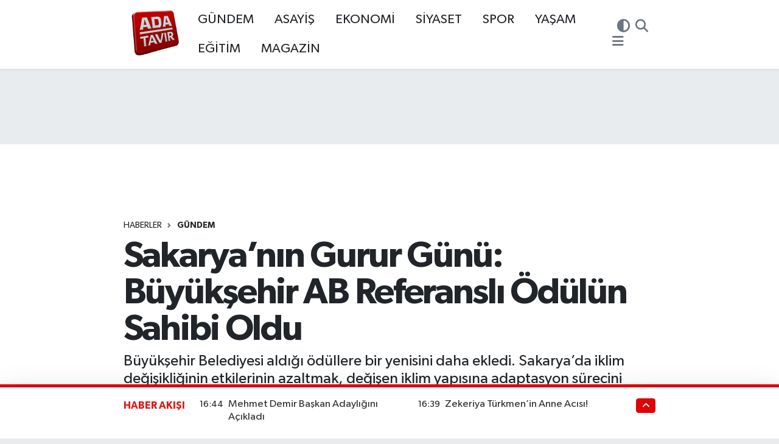

--- FILE ---
content_type: text/html; charset=UTF-8
request_url: https://www.adatavir.com/sakaryanin-gurur-gunu-buyuksehir-ab-referansli-odulun-sahibi-oldu
body_size: 22884
content:
<!DOCTYPE html>
<html lang="tr" data-theme="flow">
<head>
<link rel="dns-prefetch" href="//www.adatavir.com">
<link rel="dns-prefetch" href="//adatavircom.teimg.com">
<link rel="dns-prefetch" href="//static.tebilisim.com">
<link rel="dns-prefetch" href="//schema.org","@type":"NewsMediaOrganization","url":"www.adatavir.com","name":"Sakarya'dan">
<link rel="dns-prefetch" href="//cdn2.bildirt.com">
<link rel="dns-prefetch" href="//www.googletagmanager.com">
<link rel="dns-prefetch" href="//www.facebook.com">
<link rel="dns-prefetch" href="//www.twitter.com">
<link rel="dns-prefetch" href="//www.instagram.com">
<link rel="dns-prefetch" href="//www.youtube.com">
<link rel="dns-prefetch" href="//api.whatsapp.com">
<link rel="dns-prefetch" href="//www.w3.org">
<link rel="dns-prefetch" href="//x.com">
<link rel="dns-prefetch" href="//www.linkedin.com">
<link rel="dns-prefetch" href="//pinterest.com">
<link rel="dns-prefetch" href="//t.me">
<link rel="dns-prefetch" href="//facebook.com">
<link rel="dns-prefetch" href="//www.google.com">
<link rel="dns-prefetch" href="//tebilisim.com">
<link rel="dns-prefetch" href="//twitter.com">

    <meta charset="utf-8">
<title>Sakarya’nın Gurur Günü: Büyükşehir AB Referanslı Ödülün Sahibi Oldu - Sakarya&#039;dan 24 Saat Haber - Sakarya&#039;dan Son Dakika Haberler</title>
<meta name="description" content="Büyükşehir Belediyesi aldığı ödüllere bir yenisini daha ekledi. Sakarya’da iklim değişikliğinin etkilerinin azaltmak, değişen iklim yapısına adaptasyon sürecini hızlandırmak için önemli adımlar atan Büyükşehir, Avrupa birliği destekli SECAP Uyum Eylem Geliştiricisi Ödülü’ne layık görüldü.">
<meta name="keywords" content="Sakarya’nın Gurur Günü, SAKARYA, adapazarı">
<link rel="canonical" href="https://www.adatavir.com/sakaryanin-gurur-gunu-buyuksehir-ab-referansli-odulun-sahibi-oldu">
<meta name="viewport" content="width=device-width,initial-scale=1">
<meta name="X-UA-Compatible" content="IE=edge">
<meta name="robots" content="max-image-preview:large">
<meta name="theme-color" content="#dd0505">
<meta name="title" content="Sakarya’nın Gurur Günü: Büyükşehir AB Referanslı Ödülün Sahibi Oldu">
<meta name="articleSection" content="news">
<meta name="datePublished" content="2024-02-01T15:57:00+03:00">
<meta name="dateModified" content="2024-02-01T15:57:00+03:00">
<meta name="articleAuthor" content="Hamit Birol">
<meta name="author" content="Hamit Birol">
<link rel="amphtml" href="https://www.adatavir.com/sakaryanin-gurur-gunu-buyuksehir-ab-referansli-odulun-sahibi-oldu/amp">
<meta property="og:site_name" content="Sakarya&#039;dan 24 Saat Haber - Sakarya&#039;dan Son Dakika Haberler">
<meta property="og:title" content="Sakarya’nın Gurur Günü: Büyükşehir AB Referanslı Ödülün Sahibi Oldu">
<meta property="og:description" content="Büyükşehir Belediyesi aldığı ödüllere bir yenisini daha ekledi. Sakarya’da iklim değişikliğinin etkilerinin azaltmak, değişen iklim yapısına adaptasyon sürecini hızlandırmak için önemli adımlar atan Büyükşehir, Avrupa birliği destekli SECAP Uyum Eylem Geliştiricisi Ödülü’ne layık görüldü.">
<meta property="og:url" content="https://www.adatavir.com/sakaryanin-gurur-gunu-buyuksehir-ab-referansli-odulun-sahibi-oldu">
<meta property="og:image" content="https://adatavircom.teimg.com/adatavir-com/uploads/2024/02/sakaryanin-gurur-gunu-2.jpeg">
<meta property="og:type" content="article">
<meta property="og:article:published_time" content="2024-02-01T15:57:00+03:00">
<meta property="og:article:modified_time" content="2024-02-01T15:57:00+03:00">
<meta name="twitter:card" content="summary_large_image">
<meta name="twitter:site" content="@@ADATAVIR">
<meta name="twitter:title" content="Sakarya’nın Gurur Günü: Büyükşehir AB Referanslı Ödülün Sahibi Oldu">
<meta name="twitter:description" content="Büyükşehir Belediyesi aldığı ödüllere bir yenisini daha ekledi. Sakarya’da iklim değişikliğinin etkilerinin azaltmak, değişen iklim yapısına adaptasyon sürecini hızlandırmak için önemli adımlar atan Büyükşehir, Avrupa birliği destekli SECAP Uyum Eylem Geliştiricisi Ödülü’ne layık görüldü.">
<meta name="twitter:image" content="https://adatavircom.teimg.com/adatavir-com/uploads/2024/02/sakaryanin-gurur-gunu-2.jpeg">
<meta name="twitter:url" content="https://www.adatavir.com/sakaryanin-gurur-gunu-buyuksehir-ab-referansli-odulun-sahibi-oldu">
<link rel="shortcut icon" type="image/x-icon" href="https://adatavircom.teimg.com/adatavir-com/uploads/2023/12/logo-128.png">
<link rel="manifest" href="https://www.adatavir.com/manifest.json?v=6.6.4" />
<link rel="preload" href="https://static.tebilisim.com/flow/assets/css/font-awesome/fa-solid-900.woff2" as="font" type="font/woff2" crossorigin />
<link rel="preload" href="https://static.tebilisim.com/flow/assets/css/font-awesome/fa-brands-400.woff2" as="font" type="font/woff2" crossorigin />
<link rel="preload" href="https://static.tebilisim.com/flow/assets/css/weather-icons/font/weathericons-regular-webfont.woff2" as="font" type="font/woff2" crossorigin />
<link rel="preload" href="https://static.tebilisim.com/flow/vendor/te/fonts/gibson/Gibson-Bold.woff2" as="font" type="font/woff2" crossorigin />
<link rel="preload" href="https://static.tebilisim.com/flow/vendor/te/fonts/gibson/Gibson-BoldItalic.woff2" as="font" type="font/woff2" crossorigin />
<link rel="preload" href="https://static.tebilisim.com/flow/vendor/te/fonts/gibson/Gibson-Italic.woff2" as="font" type="font/woff2" crossorigin />
<link rel="preload" href="https://static.tebilisim.com/flow/vendor/te/fonts/gibson/Gibson-Light.woff2" as="font" type="font/woff2" crossorigin />
<link rel="preload" href="https://static.tebilisim.com/flow/vendor/te/fonts/gibson/Gibson-LightItalic.woff2" as="font" type="font/woff2" crossorigin />
<link rel="preload" href="https://static.tebilisim.com/flow/vendor/te/fonts/gibson/Gibson-SemiBold.woff2" as="font" type="font/woff2" crossorigin />
<link rel="preload" href="https://static.tebilisim.com/flow/vendor/te/fonts/gibson/Gibson-SemiBoldItalic.woff2" as="font" type="font/woff2" crossorigin />
<link rel="preload" href="https://static.tebilisim.com/flow/vendor/te/fonts/gibson/Gibson.woff2" as="font" type="font/woff2" crossorigin />


<link rel="preload" as="style" href="https://static.tebilisim.com/flow/vendor/te/fonts/gibson.css?v=6.6.4">
<link rel="stylesheet" href="https://static.tebilisim.com/flow/vendor/te/fonts/gibson.css?v=6.6.4">

<style>:root {
        --te-link-color: #333;
        --te-link-hover-color: #000;
        --te-font: "Gibson";
        --te-secondary-font: "Gibson";
        --te-h1-font-size: 60px;
        --te-color: #dd0505;
        --te-hover-color: #df1919;
        --mm-ocd-width: 85%!important; /*  Mobil Menü Genişliği */
        --swiper-theme-color: var(--te-color)!important;
        --header-13-color: #ffc107;
    }</style><link rel="preload" as="style" href="https://static.tebilisim.com/flow/assets/vendor/bootstrap/css/bootstrap.min.css?v=6.6.4">
<link rel="stylesheet" href="https://static.tebilisim.com/flow/assets/vendor/bootstrap/css/bootstrap.min.css?v=6.6.4">
<link rel="preload" as="style" href="https://static.tebilisim.com/flow/assets/css/app6.6.4.min.css">
<link rel="stylesheet" href="https://static.tebilisim.com/flow/assets/css/app6.6.4.min.css">



<script type="application/ld+json">{"@context":"https:\/\/schema.org","@type":"WebSite","url":"https:\/\/www.adatavir.com","potentialAction":{"@type":"SearchAction","target":"https:\/\/www.adatavir.com\/arama?q={query}","query-input":"required name=query"}}</script>

<script type="application/ld+json">{"@context":"https://schema.org","@type":"NewsMediaOrganization","url":"https://www.adatavir.com","name":"Sakarya'dan 24 Saat Haber - Sakarya'dan Son Dakika Haberler","logo":"https://adatavircom.teimg.com/adatavir-com/uploads/2023/10/png-adatavir.png","sameAs":["https://www.facebook.com/Adatavir54","https://www.twitter.com/@ADATAVIR","https://www.youtube.com/@adatavir54","https://www.instagram.com/adatavir"]}</script>

<script type="application/ld+json">{"@context":"https:\/\/schema.org","@graph":[{"@type":"SiteNavigationElement","name":"Ana Sayfa","url":"https:\/\/www.adatavir.com","@id":"https:\/\/www.adatavir.com"},{"@type":"SiteNavigationElement","name":"G\u00dcNDEM","url":"https:\/\/www.adatavir.com\/guncel","@id":"https:\/\/www.adatavir.com\/guncel"},{"@type":"SiteNavigationElement","name":"S\u0130YASET","url":"https:\/\/www.adatavir.com\/siyaset","@id":"https:\/\/www.adatavir.com\/siyaset"},{"@type":"SiteNavigationElement","name":"YA\u015eAM","url":"https:\/\/www.adatavir.com\/yasam","@id":"https:\/\/www.adatavir.com\/yasam"},{"@type":"SiteNavigationElement","name":"SPOR","url":"https:\/\/www.adatavir.com\/spor","@id":"https:\/\/www.adatavir.com\/spor"},{"@type":"SiteNavigationElement","name":"EKONOM\u0130","url":"https:\/\/www.adatavir.com\/ekonomi","@id":"https:\/\/www.adatavir.com\/ekonomi"},{"@type":"SiteNavigationElement","name":"ASAY\u0130\u015e","url":"https:\/\/www.adatavir.com\/asayis","@id":"https:\/\/www.adatavir.com\/asayis"},{"@type":"SiteNavigationElement","name":"MAGAZ\u0130N","url":"https:\/\/www.adatavir.com\/magazin","@id":"https:\/\/www.adatavir.com\/magazin"},{"@type":"SiteNavigationElement","name":"E\u011e\u0130T\u0130M","url":"https:\/\/www.adatavir.com\/egitim","@id":"https:\/\/www.adatavir.com\/egitim"},{"@type":"SiteNavigationElement","name":"Gizlilik S\u00f6zle\u015fmesi","url":"https:\/\/www.adatavir.com\/gizlilik-sozlesmesi","@id":"https:\/\/www.adatavir.com\/gizlilik-sozlesmesi"},{"@type":"SiteNavigationElement","name":"\u0130leti\u015fim","url":"https:\/\/www.adatavir.com\/iletisim","@id":"https:\/\/www.adatavir.com\/iletisim"},{"@type":"SiteNavigationElement","name":"Kullan\u0131m \u015eartlar\u0131","url":"https:\/\/www.adatavir.com\/kullanim-sartlari","@id":"https:\/\/www.adatavir.com\/kullanim-sartlari"},{"@type":"SiteNavigationElement","name":"Yazarlar","url":"https:\/\/www.adatavir.com\/yazarlar","@id":"https:\/\/www.adatavir.com\/yazarlar"},{"@type":"SiteNavigationElement","name":"Foto Galeri","url":"https:\/\/www.adatavir.com\/foto-galeri","@id":"https:\/\/www.adatavir.com\/foto-galeri"},{"@type":"SiteNavigationElement","name":"Video Galeri","url":"https:\/\/www.adatavir.com\/video","@id":"https:\/\/www.adatavir.com\/video"},{"@type":"SiteNavigationElement","name":"Seri \u0130lanlar","url":"https:\/\/www.adatavir.com\/ilan","@id":"https:\/\/www.adatavir.com\/ilan"},{"@type":"SiteNavigationElement","name":"Vefatlar","url":"https:\/\/www.adatavir.com\/vefat","@id":"https:\/\/www.adatavir.com\/vefat"},{"@type":"SiteNavigationElement","name":"Anketler","url":"https:\/\/www.adatavir.com\/anketler","@id":"https:\/\/www.adatavir.com\/anketler"},{"@type":"SiteNavigationElement","name":"Adapazar\u0131 Bug\u00fcn, Yar\u0131n ve 1 Haftal\u0131k Hava Durumu Tahmini","url":"https:\/\/www.adatavir.com\/adapazari-hava-durumu","@id":"https:\/\/www.adatavir.com\/adapazari-hava-durumu"},{"@type":"SiteNavigationElement","name":"Adapazar\u0131 Namaz Vakitleri","url":"https:\/\/www.adatavir.com\/adapazari-namaz-vakitleri","@id":"https:\/\/www.adatavir.com\/adapazari-namaz-vakitleri"},{"@type":"SiteNavigationElement","name":"Puan Durumu ve Fikst\u00fcr","url":"https:\/\/www.adatavir.com\/futbol\/st-super-lig-puan-durumu-ve-fikstur","@id":"https:\/\/www.adatavir.com\/futbol\/st-super-lig-puan-durumu-ve-fikstur"}]}</script>

<script type="application/ld+json">{"@context":"https:\/\/schema.org","@type":"BreadcrumbList","itemListElement":[{"@type":"ListItem","position":1,"item":{"@type":"Thing","@id":"https:\/\/www.adatavir.com","name":"Haberler"}}]}</script>
<script type="application/ld+json">{"@context":"https:\/\/schema.org","@type":"NewsArticle","headline":"Sakarya\u2019n\u0131n Gurur G\u00fcn\u00fc: B\u00fcy\u00fck\u015fehir AB Referansl\u0131 \u00d6d\u00fcl\u00fcn Sahibi Oldu","articleSection":"G\u00dcNDEM","dateCreated":"2024-02-01T15:57:00+03:00","datePublished":"2024-02-01T15:57:00+03:00","dateModified":"2024-02-01T15:57:00+03:00","wordCount":437,"genre":"news","mainEntityOfPage":{"@type":"WebPage","@id":"https:\/\/www.adatavir.com\/sakaryanin-gurur-gunu-buyuksehir-ab-referansli-odulun-sahibi-oldu"},"articleBody":"<p>Sakarya, \u00f6zellikle son d\u00f6nemde \u00e7evreci ve do\u011fa dostu projeleriyle an\u0131l\u0131yordu. Sakarya B\u00fcy\u00fck\u015fehir Belediyesi, do\u011fa ve iklim dostu, \u00e7evreci projeleriyle ad\u0131n\u0131 d\u00fcnyaya duyurdu. Daha temiz bir \u00e7evre, daha ye\u015fil bir \u015fehir i\u00e7in \u00fcreten, geli\u015ftiren B\u00fcy\u00fck\u015fehir, hayata ge\u00e7irdi\u011fi do\u011fa temelli \u00e7\u00f6z\u00fcmlerin neticesinde bir \u00f6d\u00fcle daha lay\u0131k g\u00f6r\u00fcld\u00fc.&nbsp;<\/p>\r\n\r\n<p><strong>B\u00fcy\u00fck\u015fehir\u2019in gurur g\u00fcn\u00fc<\/strong><br \/>\r\n\u00d6zellikle iklim de\u011fi\u015fikli\u011finin olumsuz etkilerini azaltmak, de\u011fi\u015fen iklim yap\u0131s\u0131na odaklanarak \u015fehrin dayan\u0131kl\u0131l\u0131\u011f\u0131n\u0131 art\u0131rmak i\u00e7in gayret g\u00f6steren B\u00fcy\u00fck\u015fehir, \u0130stanbul\u2019daki \u00f6d\u00fcl t\u00f6reninde \u201c2023 SECAP Uyum Eylemleri Geli\u015ftiricisi\u201d \u00f6d\u00fcl\u00fcn\u00fcn sahibi oldu.&nbsp;<\/p>\r\n\r\n<p><img alt=\"Sakarya\u2019n\u0131n Gurur G\u00fcn\u00fc\" class=\"detail-photo img-fluid\" src=\"https:\/\/adatavircom.teimg.com\/adatavir-com\/uploads\/2024\/02\/sakaryanin-gurur-gunu.jpeg\" \/><\/p>\r\n\r\n<p>S\u00fcrd\u00fcr\u00fclebilir Enerji ve \u0130klim Eylem Plan\u0131 (SECAP)- Avrupa\u2019daki Belediye Ba\u015fkanlar\u0131 S\u00f6zle\u015fmesi Bat\u0131 Balkanlar ve T\u00fcrkiye Projesi\u2019nin bir par\u00e7as\u0131 olan B\u00fcy\u00fck\u015fehir\u2019e \u00f6d\u00fcl\u00fcn\u00fc Proje Tak\u0131m Lideri Daiva Matoniene takdim etti.&nbsp;<\/p>\r\n\r\n<p><strong>%40 gaz azalt\u0131m s\u00f6z\u00fc<\/strong><br \/>\r\nSECAP Projesi\u2019nin geli\u015ftirilmesi ve uyum eylemlerinde aktif rol oynayan Sakarya B\u00fcy\u00fck\u015fehir Belediyesi, imzalad\u0131\u011f\u0131 Ba\u015fkanlar S\u00f6zle\u015fmesi\u2019ne g\u00f6re sera gaz\u0131nda %40 azalt\u0131m i\u00e7in taahh\u00fct vermi\u015f ve bunun i\u00e7in 2030 y\u0131l\u0131n\u0131 hedeflemi\u015fti.<\/p>\r\n\r\n<p>B\u00fcy\u00fck\u015fehir Belediyesi \u0130klim De\u011fi\u015fikli\u011fi \u015eube M\u00fcd\u00fcrl\u00fc\u011f\u00fc, bu hedef do\u011frultusunda 8 ay s\u00fcren SECAP Kapasite Geli\u015ftirme E\u011fitimi\u2019ni ba\u015far\u0131yla tamamlay\u0131p sertifikay\u0131 almay\u0131 hak kazand\u0131. B\u00fcy\u00fck\u015fehir ekibi, bu s\u0131navdan elde etti\u011fi ba\u015far\u0131yla da \u201cMavi Kelebek\u201d \u00f6d\u00fcl\u00fcyle onurland\u0131r\u0131ld\u0131.&nbsp;<\/p>\r\n\r\n<p><strong>Sakarya kararl\u0131l\u0131\u011f\u0131n\u0131 kan\u0131tlad\u0131<\/strong><br \/>\r\nBu iki \u00f6d\u00fcl, \u015fehrin iklim de\u011fi\u015fikli\u011fi ile m\u00fccadeledeki kararl\u0131l\u0131\u011f\u0131n\u0131 ve etkinli\u011fini bir kez daha kan\u0131tlam\u0131\u015f oldu. Sakarya B\u00fcy\u00fck\u015fehir Belediyesi, do\u011fa ve \u00e7evre dostu projeleriyle b\u00f6lgesel ve uluslararas\u0131 d\u00fczeyde \u00f6rnek bir model olarak dikkat \u00e7ekiyor. \u015eehir, duyarl\u0131 y\u00f6netim sistemiyle iklim de\u011fi\u015fikli\u011fiyle m\u00fccadelede ise konumunu g\u00fc\u00e7lendiriyor.<\/p>\r\n\r\n<p><strong>\u201cD\u00fcnyaya \u00f6rnek olduk\u201d<\/strong><br \/>\r\n\u00d6d\u00fcl\u00fc alan ekiple de\u011ferlendirme yapan B\u00fcy\u00fck\u015fehir Belediye Ba\u015fkan\u0131 Ekrem Y\u00fcce, \u201c\u00c7evre dostu projelerimizin ve iklim de\u011fi\u015fikli\u011fiyle m\u00fccadele ad\u0131mlar\u0131m\u0131z\u0131n meyvelerini al\u0131yoruz. Bug\u00fcn ald\u0131\u011f\u0131m\u0131z bu \u00f6d\u00fcl, Sakarya\u2019n\u0131n bu alanda d\u00fcnyaya \u00f6rnek oldu\u011funun bir g\u00f6stergesidir. Ben ekibime, t\u00fcm organizasyon y\u00f6neticilerine ve bizi destekleyen hem\u015ferilerime \u015f\u00fckranlar\u0131m\u0131z sunuyorum\u201d dedi.&nbsp;<\/p>","description":"B\u00fcy\u00fck\u015fehir Belediyesi ald\u0131\u011f\u0131 \u00f6d\u00fcllere bir yenisini daha ekledi. Sakarya\u2019da iklim de\u011fi\u015fikli\u011finin etkilerinin azaltmak, de\u011fi\u015fen iklim yap\u0131s\u0131na adaptasyon s\u00fcrecini h\u0131zland\u0131rmak i\u00e7in \u00f6nemli ad\u0131mlar atan B\u00fcy\u00fck\u015fehir, Avrupa birli\u011fi destekli SECAP Uyum Eylem Geli\u015ftiricisi \u00d6d\u00fcl\u00fc\u2019ne lay\u0131k g\u00f6r\u00fcld\u00fc.","inLanguage":"tr-TR","keywords":["Sakarya\u2019n\u0131n Gurur G\u00fcn\u00fc","SAKARYA","adapazar\u0131"],"image":{"@type":"ImageObject","url":"https:\/\/adatavircom.teimg.com\/crop\/1280x720\/adatavir-com\/uploads\/2024\/02\/sakaryanin-gurur-gunu-2.jpeg","width":"1280","height":"720","caption":"Sakarya\u2019n\u0131n Gurur G\u00fcn\u00fc: B\u00fcy\u00fck\u015fehir AB Referansl\u0131 \u00d6d\u00fcl\u00fcn Sahibi Oldu"},"publishingPrinciples":"https:\/\/www.adatavir.com\/gizlilik-sozlesmesi","isFamilyFriendly":"http:\/\/schema.org\/True","isAccessibleForFree":"http:\/\/schema.org\/True","publisher":{"@type":"Organization","name":"Sakarya'dan 24 Saat Haber - Sakarya'dan Son Dakika Haberler","image":"https:\/\/adatavircom.teimg.com\/adatavir-com\/uploads\/2023\/10\/png-adatavir.png","logo":{"@type":"ImageObject","url":"https:\/\/adatavircom.teimg.com\/adatavir-com\/uploads\/2023\/10\/png-adatavir.png","width":"640","height":"375"}},"author":{"@type":"Person","name":"Hamit Birol","honorificPrefix":"","jobTitle":"","url":null}}</script>
<script data-cfasync="false" src="https://static.tebilisim.com/flow/assets/js/dark-mode.js?v=6.6.4"></script>





<style>
.mega-menu {z-index: 9999 !important;}
@media screen and (min-width: 1620px) {
    .container {width: 1280px!important; max-width: 1280px!important;}
    #ad_36 {margin-right: 15px !important;}
    #ad_9 {margin-left: 15px !important;}
}

@media screen and (min-width: 1325px) and (max-width: 1620px) {
    .container {width: 1100px!important; max-width: 1100px!important;}
    #ad_36 {margin-right: 100px !important;}
    #ad_9 {margin-left: 100px !important;}
}
@media screen and (min-width: 1295px) and (max-width: 1325px) {
    .container {width: 990px!important; max-width: 990px!important;}
    #ad_36 {margin-right: 165px !important;}
    #ad_9 {margin-left: 165px !important;}
}
@media screen and (min-width: 1200px) and (max-width: 1295px) {
    .container {width: 900px!important; max-width: 900px!important;}
    #ad_36 {margin-right: 210px !important;}
    #ad_9 {margin-left: 210px !important;}

}
</style><link rel="manifest" href="/manifest.json?data=Bildirt">
<script>var uygulamaid="234993-7285-8684-8783-3784-6";</script>
<script src="https://cdn2.bildirt.com/BildirtSDKfiles.js"></script>

<!--
<a href="yonlendirilecek-adres-1" target="_blank">
  <img src="resim-linki-1.jpg" class="img-fluid mb-2">
</a>
<a href="yonlendirilecek-adres-2" target="_blank">
  <img src="resim-linki-2.jpg" class="img-fluid mb-2">
</a>
-->



<script async data-cfasync="false"
	src="https://www.googletagmanager.com/gtag/js?id=G-65P7M3EWZJ"></script>
<script data-cfasync="false">
	window.dataLayer = window.dataLayer || [];
	  function gtag(){dataLayer.push(arguments);}
	  gtag('js', new Date());
	  gtag('config', 'G-65P7M3EWZJ');
</script>




</head>




<body class="d-flex flex-column min-vh-100">

    
    

    <header class="header-3">
    <nav class="main-menu navbar navbar-expand-lg bg-white shadow-sm">
        <div class="container">
            <div class="d-lg-none">
                <a href="#menu" title="Ana Menü"><i class="fa fa-bars fa-lg"></i></a>
            </div>
                            <a class="navbar-brand me-0" href="/" title="Sakarya&#039;dan 24 Saat Haber - Sakarya&#039;dan Son Dakika Haberler">
                <img src="https://adatavircom.teimg.com/adatavir-com/uploads/2023/10/png-adatavir.png" alt="Sakarya&#039;dan 24 Saat Haber - Sakarya&#039;dan Son Dakika Haberler" width="105" height="40" class="light-mode img-fluid flow-logo">
<img src="https://adatavircom.teimg.com/adatavir-com/uploads/2023/12/logo-128.png" alt="Sakarya&#039;dan 24 Saat Haber - Sakarya&#039;dan Son Dakika Haberler" width="105" height="40" class="dark-mode img-fluid flow-logo d-none">

            </a>
                        <div class="middle-menu d-none d-lg-block fw-semibold">
                <ul  class="nav lead">
        <li class="nav-item   ">
        <a href="/guncel" class="nav-link pe-3 lead" target="_self" title="GÜNDEM">GÜNDEM</a>
        
    </li>
        <li class="nav-item   ">
        <a href="/asayis" class="nav-link pe-3 lead" target="_self" title="ASAYİŞ">ASAYİŞ</a>
        
    </li>
        <li class="nav-item   ">
        <a href="/ekonomi" class="nav-link pe-3 lead" target="_self" title="EKONOMİ">EKONOMİ</a>
        
    </li>
        <li class="nav-item   ">
        <a href="/siyaset" class="nav-link pe-3 lead" target="_self" title="SİYASET">SİYASET</a>
        
    </li>
        <li class="nav-item   ">
        <a href="/spor" class="nav-link pe-3 lead" target="_self" title="SPOR">SPOR</a>
        
    </li>
        <li class="nav-item   ">
        <a href="/yasam" class="nav-link pe-3 lead" target="_self" title="YAŞAM">YAŞAM</a>
        
    </li>
        <li class="nav-item   ">
        <a href="/egitim" class="nav-link pe-3 lead" target="_self" title="EĞİTİM">EĞİTİM</a>
        
    </li>
        <li class="nav-item   ">
        <a href="/magazin" class="nav-link pe-3 lead" target="_self" title="MAGAZİN">MAGAZİN</a>
        
    </li>
    </ul>

            </div>
            <div class="navigation-menu">
                <ul class="nav d-flex align-items-center">
                    <li class="nav-item">
                        <a href="/member/login" class="nav-link p-0 me-2 d-none d-lg-block" target="_blank" title="Üye Girişi">
                    </li>
                    <li class="nav-item dropdown ">
    <a href="#" class="nav-link p-0 me-2 text-secondary " data-bs-toggle="dropdown" data-bs-display="static">
        <i class="fas fa-adjust fa-lg theme-icon-active"></i>
    </a>
    <ul class="dropdown-menu min-w-auto dropdown-menu-end shadow-none border-0 rounded-0">
        <li>
            <button type="button" class="dropdown-item d-flex align-items-center active" data-bs-theme-value="light">
                <i class="fa fa-sun me-1 mode-switch"></i>
                Açık
            </button>
        </li>
        <li>
            <button type="button" class="dropdown-item d-flex align-items-center" data-bs-theme-value="dark">
                <i class="fa fa-moon me-1 mode-switch"></i>
                Koyu
            </button>
        </li>
        <li>
            <button type="button" class="dropdown-item d-flex align-items-center" data-bs-theme-value="auto">
                <i class="fas fa-adjust me-1 mode-switch"></i>
                Sistem
            </button>
        </li>
    </ul>
</li>

                    <li class="nav-item">
                        <a href="/arama" class="nav-link p-0 me-2" title="Ara">
                            <i class="fa fa-search fa-lg text-secondary"></i>
                        </a>
                    </li>
                    <li class="nav-item dropdown d-none d-lg-block position-static">
                        <a class="nav-link p-0 ms-2" data-bs-toggle="dropdown" href="#" aria-haspopup="true"
                            aria-expanded="false" title="Ana Menü"><i class="fa fa-bars fa-lg text-secondary"></i></a>
                        <div class="mega-menu dropdown-menu dropdown-menu-end text-capitalize shadow-lg border-0 rounded-0">

    <div class="row g-3 small p-3">

                <div class="col">
            <div class="extra-sections bg-light p-3 border">
                <a href="https://www.adatavir.com/sakarya-nobetci-eczaneler" title="Sakarya Nöbetçi Eczaneler" class="d-block border-bottom pb-2 mb-2" target="_self"><i class="fa-solid fa-capsules me-2"></i>Sakarya Nöbetçi Eczaneler</a>
<a href="https://www.adatavir.com/sakarya-hava-durumu" title="Sakarya Hava Durumu" class="d-block border-bottom pb-2 mb-2" target="_self"><i class="fa-solid fa-cloud-sun me-2"></i>Sakarya Hava Durumu</a>
<a href="https://www.adatavir.com/sakarya-namaz-vakitleri" title="Sakarya Namaz Vakitleri" class="d-block border-bottom pb-2 mb-2" target="_self"><i class="fa-solid fa-mosque me-2"></i>Sakarya Namaz Vakitleri</a>
<a href="https://www.adatavir.com/sakarya-trafik-durumu" title="Sakarya Trafik Yoğunluk Haritası" class="d-block border-bottom pb-2 mb-2" target="_self"><i class="fa-solid fa-car me-2"></i>Sakarya Trafik Yoğunluk Haritası</a>
<a href="https://www.adatavir.com/futbol/super-lig-puan-durumu-ve-fikstur" title="Süper Lig Puan Durumu ve Fikstür" class="d-block border-bottom pb-2 mb-2" target="_self"><i class="fa-solid fa-chart-bar me-2"></i>Süper Lig Puan Durumu ve Fikstür</a>
<a href="https://www.adatavir.com/tum-mansetler" title="Tüm Manşetler" class="d-block border-bottom pb-2 mb-2" target="_self"><i class="fa-solid fa-newspaper me-2"></i>Tüm Manşetler</a>
<a href="https://www.adatavir.com/sondakika-haberleri" title="Son Dakika Haberleri" class="d-block border-bottom pb-2 mb-2" target="_self"><i class="fa-solid fa-bell me-2"></i>Son Dakika Haberleri</a>

            </div>
        </div>
        
        

    </div>

    <div class="p-3 bg-light">
                <a class="me-3"
            href="https://www.facebook.com/Adatavir54" target="_blank" rel="nofollow noreferrer noopener"><i class="fab fa-facebook me-2 text-navy"></i> Facebook</a>
                        <a class="me-3"
            href="https://www.twitter.com/@ADATAVIR" target="_blank" rel="nofollow noreferrer noopener"><i class="fab fa-x-twitter "></i> Twitter</a>
                        <a class="me-3"
            href="https://www.instagram.com/adatavir" target="_blank" rel="nofollow noreferrer noopener"><i class="fab fa-instagram me-2 text-magenta"></i> Instagram</a>
                                <a class="me-3"
            href="https://www.youtube.com/@adatavir54" target="_blank" rel="nofollow noreferrer noopener"><i class="fab fa-youtube me-2 text-danger"></i> Youtube</a>
                                                <a class="" href="https://api.whatsapp.com/send?phone=+905304501054" title="Whatsapp" rel="nofollow noreferrer noopener"><i
            class="fab fa-whatsapp me-2 text-navy"></i> WhatsApp İhbar Hattı</a>    </div>

    <div class="mega-menu-footer p-2 bg-te-color">
        <a class="dropdown-item text-white" href="/kunye" title="Künye"><i class="fa fa-id-card me-2"></i> Künye</a>
        <a class="dropdown-item text-white" href="/iletisim" title="İletişim"><i class="fa fa-envelope me-2"></i> İletişim</a>
        <a class="dropdown-item text-white" href="/rss-baglantilari" title="RSS Bağlantıları"><i class="fa fa-rss me-2"></i> RSS Bağlantıları</a>
        <a class="dropdown-item text-white" href="/member/login" title="Üyelik Girişi"><i class="fa fa-user me-2"></i> Üyelik Girişi</a>
    </div>


</div>

                    </li>
                </ul>
            </div>
        </div>
    </nav>
    <ul  class="mobile-categories d-lg-none list-inline bg-white">
        <li class="list-inline-item">
        <a href="/guncel" class="text-dark" target="_self" title="GÜNDEM">
                GÜNDEM
        </a>
    </li>
        <li class="list-inline-item">
        <a href="/asayis" class="text-dark" target="_self" title="ASAYİŞ">
                ASAYİŞ
        </a>
    </li>
        <li class="list-inline-item">
        <a href="/ekonomi" class="text-dark" target="_self" title="EKONOMİ">
                EKONOMİ
        </a>
    </li>
        <li class="list-inline-item">
        <a href="/siyaset" class="text-dark" target="_self" title="SİYASET">
                SİYASET
        </a>
    </li>
        <li class="list-inline-item">
        <a href="/spor" class="text-dark" target="_self" title="SPOR">
                SPOR
        </a>
    </li>
        <li class="list-inline-item">
        <a href="/yasam" class="text-dark" target="_self" title="YAŞAM">
                YAŞAM
        </a>
    </li>
        <li class="list-inline-item">
        <a href="/egitim" class="text-dark" target="_self" title="EĞİTİM">
                EĞİTİM
        </a>
    </li>
        <li class="list-inline-item">
        <a href="/magazin" class="text-dark" target="_self" title="MAGAZİN">
                MAGAZİN
        </a>
    </li>
    </ul>


</header>






<main class="single overflow-hidden" style="min-height: 300px">

            <script>
document.addEventListener("DOMContentLoaded", function () {
    if (document.querySelector('.bik-ilan-detay')) {
        document.getElementById('story-line').style.display = 'none';
    }
});
</script>
<section id="story-line" class="d-md-none bg-white" data-widget-unique-key="">
    <script>
        var story_items = [{"id":"gundem","photo":"https:\/\/adatavircom.teimg.com\/crop\/200x200\/adatavir-com\/uploads\/2026\/01\/cezaevinde-kavga-21-mahkum-yaralandi.jpg","name":"G\u00dcNDEM","items":[{"id":170121,"type":"photo","length":10,"src":"https:\/\/adatavircom.teimg.com\/crop\/720x1280\/adatavir-com\/uploads\/2026\/01\/cezaevinde-kavga-21-mahkum-yaralandi.jpg","link":"https:\/\/www.adatavir.com\/ferizli-cezaevinde-kavga-21-mahkum-yaralandi","linkText":"Ferizli Cezaevi'nde Kavga: 21 Mahkum Yaraland\u0131!","time":1769293620}]}]
    </script>
    <div id="stories" class="storiesWrapper p-2"></div>
</section>


    
    <div class="infinite" data-show-advert="1">

    

    <div class="infinite-item d-block" data-id="161988" data-category-id="30" data-reference="TE\Archive\Models\Archive" data-json-url="/service/json/featured-infinite.json">

        <div id="ad_134" data-channel="134" data-advert="temedya" data-rotation="120" class="d-none d-sm-flex flex-column align-items-center justify-content-start text-center mx-auto overflow-hidden my-3" data-affix="0" style="width: 728px;height: 90px;" data-width="728" data-height="90"></div><div id="ad_134_mobile" data-channel="134" data-advert="temedya" data-rotation="120" class="d-flex d-sm-none flex-column align-items-center justify-content-start text-center mx-auto overflow-hidden my-3" data-affix="0" style="width: 300px;height: 50px;" data-width="300" data-height="50"></div>

        <div class="post-header pt-3 bg-white">

    <div class="container">

        <div id="ad_131" data-channel="131" data-advert="temedya" data-rotation="120" class="d-none d-sm-flex flex-column align-items-center justify-content-start text-center mx-auto overflow-hidden mb-3" data-affix="0" style="width: 728px;height: 90px;" data-width="728" data-height="90"></div><div id="ad_131_mobile" data-channel="131" data-advert="temedya" data-rotation="120" class="d-flex d-sm-none flex-column align-items-center justify-content-start text-center mx-auto overflow-hidden mb-3" data-affix="0" style="width: 300px;height: 50px;" data-width="300" data-height="50"></div>
        <nav class="meta-category d-flex justify-content-lg-start" style="--bs-breadcrumb-divider: url(&#34;data:image/svg+xml,%3Csvg xmlns='http://www.w3.org/2000/svg' width='8' height='8'%3E%3Cpath d='M2.5 0L1 1.5 3.5 4 1 6.5 2.5 8l4-4-4-4z' fill='%236c757d'/%3E%3C/svg%3E&#34;);" aria-label="breadcrumb">
        <ol class="breadcrumb mb-0">
            <li class="breadcrumb-item"><a href="https://www.adatavir.com" class="breadcrumb_link" target="_self">Haberler</a></li>
            <li class="breadcrumb-item active fw-bold" aria-current="page"><a href="/guncel" target="_self" class="breadcrumb_link text-dark" title="GÜNDEM">GÜNDEM</a></li>
        </ol>
</nav>

        <h1 class="h2 fw-bold text-lg-start headline my-2" itemprop="headline">Sakarya’nın Gurur Günü: Büyükşehir AB Referanslı Ödülün Sahibi Oldu</h1>
        
        <h2 class="lead text-lg-start text-dark my-2 description" itemprop="description">Büyükşehir Belediyesi aldığı ödüllere bir yenisini daha ekledi. Sakarya’da iklim değişikliğinin etkilerinin azaltmak, değişen iklim yapısına adaptasyon sürecini hızlandırmak için önemli adımlar atan Büyükşehir, Avrupa birliği destekli SECAP Uyum Eylem Geliştiricisi Ödülü’ne layık görüldü.</h2>
        
        <div class="news-tags">
        <a href="https://www.adatavir.com/haberleri/sakaryanin-gurur-gunu" title="Sakarya’nın Gurur Günü" class="news-tags__link" rel="nofollow">#Sakarya’nın Gurur Günü</a>
        <a href="https://www.adatavir.com/haberleri/sakarya" title="SAKARYA" class="news-tags__link" rel="nofollow">#SAKARYA</a>
        <a href="https://www.adatavir.com/haberleri/adapazari" title="adapazarı" class="news-tags__link" rel="nofollow">#Adapazarı</a>
    </div>

    </div>

    <div class="bg-light py-1">
        <div class="container d-flex justify-content-between align-items-center">

            <div class="meta-author">
    
    <div class="box">
    <time class="fw-bold">01.02.2024 - 15:57</time>
    <span class="info">Yayınlanma</span>
</div>

    
    
    

</div>


            <div class="share-area justify-content-end align-items-center d-none d-lg-flex">

    <div class="mobile-share-button-container mb-2 d-block d-md-none">
    <button
        class="btn btn-primary btn-sm rounded-0 shadow-sm w-100"
        onclick="handleMobileShare(event, 'Sakarya’nın Gurur Günü: Büyükşehir AB Referanslı Ödülün Sahibi Oldu', 'https://www.adatavir.com/sakaryanin-gurur-gunu-buyuksehir-ab-referansli-odulun-sahibi-oldu')"
        title="Paylaş"
    >
        <i class="fas fa-share-alt me-2"></i>Paylaş
    </button>
</div>

<div class="social-buttons-new d-none d-md-flex justify-content-between">
    <a
        href="https://www.facebook.com/sharer/sharer.php?u=https%3A%2F%2Fwww.adatavir.com%2Fsakaryanin-gurur-gunu-buyuksehir-ab-referansli-odulun-sahibi-oldu"
        onclick="initiateDesktopShare(event, 'facebook')"
        class="btn btn-primary btn-sm rounded-0 shadow-sm me-1"
        title="Facebook'ta Paylaş"
        data-platform="facebook"
        data-share-url="https://www.adatavir.com/sakaryanin-gurur-gunu-buyuksehir-ab-referansli-odulun-sahibi-oldu"
        data-share-title="Sakarya’nın Gurur Günü: Büyükşehir AB Referanslı Ödülün Sahibi Oldu"
        rel="noreferrer nofollow noopener external"
    >
        <i class="fab fa-facebook-f"></i>
    </a>

    <a
        href="https://x.com/intent/tweet?url=https%3A%2F%2Fwww.adatavir.com%2Fsakaryanin-gurur-gunu-buyuksehir-ab-referansli-odulun-sahibi-oldu&text=Sakarya%E2%80%99n%C4%B1n+Gurur+G%C3%BCn%C3%BC%3A+B%C3%BCy%C3%BCk%C5%9Fehir+AB+Referansl%C4%B1+%C3%96d%C3%BCl%C3%BCn+Sahibi+Oldu"
        onclick="initiateDesktopShare(event, 'twitter')"
        class="btn btn-dark btn-sm rounded-0 shadow-sm me-1"
        title="X'de Paylaş"
        data-platform="twitter"
        data-share-url="https://www.adatavir.com/sakaryanin-gurur-gunu-buyuksehir-ab-referansli-odulun-sahibi-oldu"
        data-share-title="Sakarya’nın Gurur Günü: Büyükşehir AB Referanslı Ödülün Sahibi Oldu"
        rel="noreferrer nofollow noopener external"
    >
        <i class="fab fa-x-twitter text-white"></i>
    </a>

    <a
        href="https://api.whatsapp.com/send?text=Sakarya%E2%80%99n%C4%B1n+Gurur+G%C3%BCn%C3%BC%3A+B%C3%BCy%C3%BCk%C5%9Fehir+AB+Referansl%C4%B1+%C3%96d%C3%BCl%C3%BCn+Sahibi+Oldu+-+https%3A%2F%2Fwww.adatavir.com%2Fsakaryanin-gurur-gunu-buyuksehir-ab-referansli-odulun-sahibi-oldu"
        onclick="initiateDesktopShare(event, 'whatsapp')"
        class="btn btn-success btn-sm rounded-0 btn-whatsapp shadow-sm me-1"
        title="Whatsapp'ta Paylaş"
        data-platform="whatsapp"
        data-share-url="https://www.adatavir.com/sakaryanin-gurur-gunu-buyuksehir-ab-referansli-odulun-sahibi-oldu"
        data-share-title="Sakarya’nın Gurur Günü: Büyükşehir AB Referanslı Ödülün Sahibi Oldu"
        rel="noreferrer nofollow noopener external"
    >
        <i class="fab fa-whatsapp fa-lg"></i>
    </a>

    <div class="dropdown">
        <button class="dropdownButton btn btn-sm rounded-0 btn-warning border-none shadow-sm me-1" type="button" data-bs-toggle="dropdown" name="socialDropdownButton" title="Daha Fazla">
            <i id="icon" class="fa fa-plus"></i>
        </button>

        <ul class="dropdown-menu dropdown-menu-end border-0 rounded-1 shadow">
            <li>
                <a
                    href="https://www.linkedin.com/sharing/share-offsite/?url=https%3A%2F%2Fwww.adatavir.com%2Fsakaryanin-gurur-gunu-buyuksehir-ab-referansli-odulun-sahibi-oldu"
                    class="dropdown-item"
                    onclick="initiateDesktopShare(event, 'linkedin')"
                    data-platform="linkedin"
                    data-share-url="https://www.adatavir.com/sakaryanin-gurur-gunu-buyuksehir-ab-referansli-odulun-sahibi-oldu"
                    data-share-title="Sakarya’nın Gurur Günü: Büyükşehir AB Referanslı Ödülün Sahibi Oldu"
                    rel="noreferrer nofollow noopener external"
                    title="Linkedin"
                >
                    <i class="fab fa-linkedin text-primary me-2"></i>Linkedin
                </a>
            </li>
            <li>
                <a
                    href="https://pinterest.com/pin/create/button/?url=https%3A%2F%2Fwww.adatavir.com%2Fsakaryanin-gurur-gunu-buyuksehir-ab-referansli-odulun-sahibi-oldu&description=Sakarya%E2%80%99n%C4%B1n+Gurur+G%C3%BCn%C3%BC%3A+B%C3%BCy%C3%BCk%C5%9Fehir+AB+Referansl%C4%B1+%C3%96d%C3%BCl%C3%BCn+Sahibi+Oldu&media="
                    class="dropdown-item"
                    onclick="initiateDesktopShare(event, 'pinterest')"
                    data-platform="pinterest"
                    data-share-url="https://www.adatavir.com/sakaryanin-gurur-gunu-buyuksehir-ab-referansli-odulun-sahibi-oldu"
                    data-share-title="Sakarya’nın Gurur Günü: Büyükşehir AB Referanslı Ödülün Sahibi Oldu"
                    rel="noreferrer nofollow noopener external"
                    title="Pinterest"
                >
                    <i class="fab fa-pinterest text-danger me-2"></i>Pinterest
                </a>
            </li>
            <li>
                <a
                    href="https://t.me/share/url?url=https%3A%2F%2Fwww.adatavir.com%2Fsakaryanin-gurur-gunu-buyuksehir-ab-referansli-odulun-sahibi-oldu&text=Sakarya%E2%80%99n%C4%B1n+Gurur+G%C3%BCn%C3%BC%3A+B%C3%BCy%C3%BCk%C5%9Fehir+AB+Referansl%C4%B1+%C3%96d%C3%BCl%C3%BCn+Sahibi+Oldu"
                    class="dropdown-item"
                    onclick="initiateDesktopShare(event, 'telegram')"
                    data-platform="telegram"
                    data-share-url="https://www.adatavir.com/sakaryanin-gurur-gunu-buyuksehir-ab-referansli-odulun-sahibi-oldu"
                    data-share-title="Sakarya’nın Gurur Günü: Büyükşehir AB Referanslı Ödülün Sahibi Oldu"
                    rel="noreferrer nofollow noopener external"
                    title="Telegram"
                >
                    <i class="fab fa-telegram-plane text-primary me-2"></i>Telegram
                </a>
            </li>
            <li class="border-0">
                <a class="dropdown-item" href="javascript:void(0)" onclick="printContent(event)" title="Yazdır">
                    <i class="fas fa-print text-dark me-2"></i>
                    Yazdır
                </a>
            </li>
            <li class="border-0">
                <a class="dropdown-item" href="javascript:void(0)" onclick="copyURL(event, 'https://www.adatavir.com/sakaryanin-gurur-gunu-buyuksehir-ab-referansli-odulun-sahibi-oldu')" rel="noreferrer nofollow noopener external" title="Bağlantıyı Kopyala">
                    <i class="fas fa-link text-dark me-2"></i>
                    Kopyala
                </a>
            </li>
        </ul>
    </div>
</div>

<script>
    var shareableModelId = 161988;
    var shareableModelClass = 'TE\\Archive\\Models\\Archive';

    function shareCount(id, model, platform, url) {
        fetch("https://www.adatavir.com/sharecount", {
            method: 'POST',
            headers: {
                'Content-Type': 'application/json',
                'X-CSRF-TOKEN': document.querySelector('meta[name="csrf-token"]')?.getAttribute('content')
            },
            body: JSON.stringify({ id, model, platform, url })
        }).catch(err => console.error('Share count fetch error:', err));
    }

    function goSharePopup(url, title, width = 600, height = 400) {
        const left = (screen.width - width) / 2;
        const top = (screen.height - height) / 2;
        window.open(
            url,
            title,
            `width=${width},height=${height},left=${left},top=${top},resizable=yes,scrollbars=yes`
        );
    }

    async function handleMobileShare(event, title, url) {
        event.preventDefault();

        if (shareableModelId && shareableModelClass) {
            shareCount(shareableModelId, shareableModelClass, 'native_mobile_share', url);
        }

        const isAndroidWebView = navigator.userAgent.includes('Android') && !navigator.share;

        if (isAndroidWebView) {
            window.location.href = 'androidshare://paylas?title=' + encodeURIComponent(title) + '&url=' + encodeURIComponent(url);
            return;
        }

        if (navigator.share) {
            try {
                await navigator.share({ title: title, url: url });
            } catch (error) {
                if (error.name !== 'AbortError') {
                    console.error('Web Share API failed:', error);
                }
            }
        } else {
            alert("Bu cihaz paylaşımı desteklemiyor.");
        }
    }

    function initiateDesktopShare(event, platformOverride = null) {
        event.preventDefault();
        const anchor = event.currentTarget;
        const platform = platformOverride || anchor.dataset.platform;
        const webShareUrl = anchor.href;
        const contentUrl = anchor.dataset.shareUrl || webShareUrl;

        if (shareableModelId && shareableModelClass && platform) {
            shareCount(shareableModelId, shareableModelClass, platform, contentUrl);
        }

        goSharePopup(webShareUrl, platform ? platform.charAt(0).toUpperCase() + platform.slice(1) : "Share");
    }

    function copyURL(event, urlToCopy) {
        event.preventDefault();
        navigator.clipboard.writeText(urlToCopy).then(() => {
            alert('Bağlantı panoya kopyalandı!');
        }).catch(err => {
            console.error('Could not copy text: ', err);
            try {
                const textArea = document.createElement("textarea");
                textArea.value = urlToCopy;
                textArea.style.position = "fixed";
                document.body.appendChild(textArea);
                textArea.focus();
                textArea.select();
                document.execCommand('copy');
                document.body.removeChild(textArea);
                alert('Bağlantı panoya kopyalandı!');
            } catch (fallbackErr) {
                console.error('Fallback copy failed:', fallbackErr);
            }
        });
    }

    function printContent(event) {
        event.preventDefault();

        const triggerElement = event.currentTarget;
        const contextContainer = triggerElement.closest('.infinite-item') || document;

        const header      = contextContainer.querySelector('.post-header');
        const media       = contextContainer.querySelector('.news-section .col-lg-8 .inner, .news-section .col-lg-8 .ratio, .news-section .col-lg-8 iframe');
        const articleBody = contextContainer.querySelector('.article-text');

        if (!header && !media && !articleBody) {
            window.print();
            return;
        }

        let printHtml = '';
        
        if (header) {
            const titleEl = header.querySelector('h1');
            const descEl  = header.querySelector('.description, h2.lead');

            let cleanHeaderHtml = '<div class="printed-header">';
            if (titleEl) cleanHeaderHtml += titleEl.outerHTML;
            if (descEl)  cleanHeaderHtml += descEl.outerHTML;
            cleanHeaderHtml += '</div>';

            printHtml += cleanHeaderHtml;
        }

        if (media) {
            printHtml += media.outerHTML;
        }

        if (articleBody) {
            const articleClone = articleBody.cloneNode(true);
            articleClone.querySelectorAll('.post-flash').forEach(function (el) {
                el.parentNode.removeChild(el);
            });
            printHtml += articleClone.outerHTML;
        }
        const iframe = document.createElement('iframe');
        iframe.style.position = 'fixed';
        iframe.style.right = '0';
        iframe.style.bottom = '0';
        iframe.style.width = '0';
        iframe.style.height = '0';
        iframe.style.border = '0';
        document.body.appendChild(iframe);

        const frameWindow = iframe.contentWindow || iframe;
        const title = document.title || 'Yazdır';
        const headStyles = Array.from(document.querySelectorAll('link[rel="stylesheet"], style'))
            .map(el => el.outerHTML)
            .join('');

        iframe.onload = function () {
            try {
                frameWindow.focus();
                frameWindow.print();
            } finally {
                setTimeout(function () {
                    document.body.removeChild(iframe);
                }, 1000);
            }
        };

        const doc = frameWindow.document;
        doc.open();
        doc.write(`
            <!doctype html>
            <html lang="tr">
                <head>
<link rel="dns-prefetch" href="//www.adatavir.com">
<link rel="dns-prefetch" href="//adatavircom.teimg.com">
<link rel="dns-prefetch" href="//static.tebilisim.com">
<link rel="dns-prefetch" href="//schema.org","@type":"NewsMediaOrganization","url":"www.adatavir.com","name":"Sakarya'dan">
<link rel="dns-prefetch" href="//cdn2.bildirt.com">
<link rel="dns-prefetch" href="//www.googletagmanager.com">
<link rel="dns-prefetch" href="//www.facebook.com">
<link rel="dns-prefetch" href="//www.twitter.com">
<link rel="dns-prefetch" href="//www.instagram.com">
<link rel="dns-prefetch" href="//www.youtube.com">
<link rel="dns-prefetch" href="//api.whatsapp.com">
<link rel="dns-prefetch" href="//www.w3.org">
<link rel="dns-prefetch" href="//x.com">
<link rel="dns-prefetch" href="//www.linkedin.com">
<link rel="dns-prefetch" href="//pinterest.com">
<link rel="dns-prefetch" href="//t.me">
<link rel="dns-prefetch" href="//facebook.com">
<link rel="dns-prefetch" href="//www.google.com">
<link rel="dns-prefetch" href="//tebilisim.com">
<link rel="dns-prefetch" href="//twitter.com">
                    <meta charset="utf-8">
                    <title>${title}</title>
                    ${headStyles}
                    <style>
                        html, body {
                            margin: 0;
                            padding: 0;
                            background: #ffffff;
                        }
                        .printed-article {
                            margin: 0;
                            padding: 20px;
                            box-shadow: none;
                            background: #ffffff;
                        }
                    </style>
                </head>
                <body>
                    <div class="printed-article">
                        ${printHtml}
                    </div>
                </body>
            </html>
        `);
        doc.close();
    }

    var dropdownButton = document.querySelector('.dropdownButton');
    if (dropdownButton) {
        var icon = dropdownButton.querySelector('#icon');
        var parentDropdown = dropdownButton.closest('.dropdown');
        if (parentDropdown && icon) {
            parentDropdown.addEventListener('show.bs.dropdown', function () {
                icon.classList.remove('fa-plus');
                icon.classList.add('fa-minus');
            });
            parentDropdown.addEventListener('hide.bs.dropdown', function () {
                icon.classList.remove('fa-minus');
                icon.classList.add('fa-plus');
            });
        }
    }
</script>

    
        
            <a href="#" title="Metin boyutunu küçült" class="te-textDown btn btn-sm btn-white rounded-0 me-1">A<sup>-</sup></a>
            <a href="#" title="Metin boyutunu büyüt" class="te-textUp btn btn-sm btn-white rounded-0 me-1">A<sup>+</sup></a>

            
        

    
</div>



        </div>


    </div>


</div>




        <div class="container g-0 g-sm-4">

            <div class="news-section overflow-hidden mt-lg-3">
                <div class="row g-3">
                    <div class="col-lg-8">

                        <div class="inner">
    <a href="https://adatavircom.teimg.com/crop/1280x720/adatavir-com/uploads/2024/02/sakaryanin-gurur-gunu-2.jpeg" class="position-relative d-block" data-fancybox>
                        <div class="zoom-in-out m-3">
            <i class="fa fa-expand" style="font-size: 14px"></i>
        </div>
        <img class="img-fluid" src="https://adatavircom.teimg.com/crop/1280x720/adatavir-com/uploads/2024/02/sakaryanin-gurur-gunu-2.jpeg" alt="Sakarya’nın Gurur Günü: Büyükşehir AB Referanslı Ödülün Sahibi Oldu" width="860" height="504" loading="eager" fetchpriority="high" decoding="async" style="width:100%; aspect-ratio: 860 / 504;" />
            </a>
</div>





                        <div class="d-flex d-lg-none justify-content-between align-items-center p-2">

    <div class="mobile-share-button-container mb-2 d-block d-md-none">
    <button
        class="btn btn-primary btn-sm rounded-0 shadow-sm w-100"
        onclick="handleMobileShare(event, 'Sakarya’nın Gurur Günü: Büyükşehir AB Referanslı Ödülün Sahibi Oldu', 'https://www.adatavir.com/sakaryanin-gurur-gunu-buyuksehir-ab-referansli-odulun-sahibi-oldu')"
        title="Paylaş"
    >
        <i class="fas fa-share-alt me-2"></i>Paylaş
    </button>
</div>

<div class="social-buttons-new d-none d-md-flex justify-content-between">
    <a
        href="https://www.facebook.com/sharer/sharer.php?u=https%3A%2F%2Fwww.adatavir.com%2Fsakaryanin-gurur-gunu-buyuksehir-ab-referansli-odulun-sahibi-oldu"
        onclick="initiateDesktopShare(event, 'facebook')"
        class="btn btn-primary btn-sm rounded-0 shadow-sm me-1"
        title="Facebook'ta Paylaş"
        data-platform="facebook"
        data-share-url="https://www.adatavir.com/sakaryanin-gurur-gunu-buyuksehir-ab-referansli-odulun-sahibi-oldu"
        data-share-title="Sakarya’nın Gurur Günü: Büyükşehir AB Referanslı Ödülün Sahibi Oldu"
        rel="noreferrer nofollow noopener external"
    >
        <i class="fab fa-facebook-f"></i>
    </a>

    <a
        href="https://x.com/intent/tweet?url=https%3A%2F%2Fwww.adatavir.com%2Fsakaryanin-gurur-gunu-buyuksehir-ab-referansli-odulun-sahibi-oldu&text=Sakarya%E2%80%99n%C4%B1n+Gurur+G%C3%BCn%C3%BC%3A+B%C3%BCy%C3%BCk%C5%9Fehir+AB+Referansl%C4%B1+%C3%96d%C3%BCl%C3%BCn+Sahibi+Oldu"
        onclick="initiateDesktopShare(event, 'twitter')"
        class="btn btn-dark btn-sm rounded-0 shadow-sm me-1"
        title="X'de Paylaş"
        data-platform="twitter"
        data-share-url="https://www.adatavir.com/sakaryanin-gurur-gunu-buyuksehir-ab-referansli-odulun-sahibi-oldu"
        data-share-title="Sakarya’nın Gurur Günü: Büyükşehir AB Referanslı Ödülün Sahibi Oldu"
        rel="noreferrer nofollow noopener external"
    >
        <i class="fab fa-x-twitter text-white"></i>
    </a>

    <a
        href="https://api.whatsapp.com/send?text=Sakarya%E2%80%99n%C4%B1n+Gurur+G%C3%BCn%C3%BC%3A+B%C3%BCy%C3%BCk%C5%9Fehir+AB+Referansl%C4%B1+%C3%96d%C3%BCl%C3%BCn+Sahibi+Oldu+-+https%3A%2F%2Fwww.adatavir.com%2Fsakaryanin-gurur-gunu-buyuksehir-ab-referansli-odulun-sahibi-oldu"
        onclick="initiateDesktopShare(event, 'whatsapp')"
        class="btn btn-success btn-sm rounded-0 btn-whatsapp shadow-sm me-1"
        title="Whatsapp'ta Paylaş"
        data-platform="whatsapp"
        data-share-url="https://www.adatavir.com/sakaryanin-gurur-gunu-buyuksehir-ab-referansli-odulun-sahibi-oldu"
        data-share-title="Sakarya’nın Gurur Günü: Büyükşehir AB Referanslı Ödülün Sahibi Oldu"
        rel="noreferrer nofollow noopener external"
    >
        <i class="fab fa-whatsapp fa-lg"></i>
    </a>

    <div class="dropdown">
        <button class="dropdownButton btn btn-sm rounded-0 btn-warning border-none shadow-sm me-1" type="button" data-bs-toggle="dropdown" name="socialDropdownButton" title="Daha Fazla">
            <i id="icon" class="fa fa-plus"></i>
        </button>

        <ul class="dropdown-menu dropdown-menu-end border-0 rounded-1 shadow">
            <li>
                <a
                    href="https://www.linkedin.com/sharing/share-offsite/?url=https%3A%2F%2Fwww.adatavir.com%2Fsakaryanin-gurur-gunu-buyuksehir-ab-referansli-odulun-sahibi-oldu"
                    class="dropdown-item"
                    onclick="initiateDesktopShare(event, 'linkedin')"
                    data-platform="linkedin"
                    data-share-url="https://www.adatavir.com/sakaryanin-gurur-gunu-buyuksehir-ab-referansli-odulun-sahibi-oldu"
                    data-share-title="Sakarya’nın Gurur Günü: Büyükşehir AB Referanslı Ödülün Sahibi Oldu"
                    rel="noreferrer nofollow noopener external"
                    title="Linkedin"
                >
                    <i class="fab fa-linkedin text-primary me-2"></i>Linkedin
                </a>
            </li>
            <li>
                <a
                    href="https://pinterest.com/pin/create/button/?url=https%3A%2F%2Fwww.adatavir.com%2Fsakaryanin-gurur-gunu-buyuksehir-ab-referansli-odulun-sahibi-oldu&description=Sakarya%E2%80%99n%C4%B1n+Gurur+G%C3%BCn%C3%BC%3A+B%C3%BCy%C3%BCk%C5%9Fehir+AB+Referansl%C4%B1+%C3%96d%C3%BCl%C3%BCn+Sahibi+Oldu&media="
                    class="dropdown-item"
                    onclick="initiateDesktopShare(event, 'pinterest')"
                    data-platform="pinterest"
                    data-share-url="https://www.adatavir.com/sakaryanin-gurur-gunu-buyuksehir-ab-referansli-odulun-sahibi-oldu"
                    data-share-title="Sakarya’nın Gurur Günü: Büyükşehir AB Referanslı Ödülün Sahibi Oldu"
                    rel="noreferrer nofollow noopener external"
                    title="Pinterest"
                >
                    <i class="fab fa-pinterest text-danger me-2"></i>Pinterest
                </a>
            </li>
            <li>
                <a
                    href="https://t.me/share/url?url=https%3A%2F%2Fwww.adatavir.com%2Fsakaryanin-gurur-gunu-buyuksehir-ab-referansli-odulun-sahibi-oldu&text=Sakarya%E2%80%99n%C4%B1n+Gurur+G%C3%BCn%C3%BC%3A+B%C3%BCy%C3%BCk%C5%9Fehir+AB+Referansl%C4%B1+%C3%96d%C3%BCl%C3%BCn+Sahibi+Oldu"
                    class="dropdown-item"
                    onclick="initiateDesktopShare(event, 'telegram')"
                    data-platform="telegram"
                    data-share-url="https://www.adatavir.com/sakaryanin-gurur-gunu-buyuksehir-ab-referansli-odulun-sahibi-oldu"
                    data-share-title="Sakarya’nın Gurur Günü: Büyükşehir AB Referanslı Ödülün Sahibi Oldu"
                    rel="noreferrer nofollow noopener external"
                    title="Telegram"
                >
                    <i class="fab fa-telegram-plane text-primary me-2"></i>Telegram
                </a>
            </li>
            <li class="border-0">
                <a class="dropdown-item" href="javascript:void(0)" onclick="printContent(event)" title="Yazdır">
                    <i class="fas fa-print text-dark me-2"></i>
                    Yazdır
                </a>
            </li>
            <li class="border-0">
                <a class="dropdown-item" href="javascript:void(0)" onclick="copyURL(event, 'https://www.adatavir.com/sakaryanin-gurur-gunu-buyuksehir-ab-referansli-odulun-sahibi-oldu')" rel="noreferrer nofollow noopener external" title="Bağlantıyı Kopyala">
                    <i class="fas fa-link text-dark me-2"></i>
                    Kopyala
                </a>
            </li>
        </ul>
    </div>
</div>

<script>
    var shareableModelId = 161988;
    var shareableModelClass = 'TE\\Archive\\Models\\Archive';

    function shareCount(id, model, platform, url) {
        fetch("https://www.adatavir.com/sharecount", {
            method: 'POST',
            headers: {
                'Content-Type': 'application/json',
                'X-CSRF-TOKEN': document.querySelector('meta[name="csrf-token"]')?.getAttribute('content')
            },
            body: JSON.stringify({ id, model, platform, url })
        }).catch(err => console.error('Share count fetch error:', err));
    }

    function goSharePopup(url, title, width = 600, height = 400) {
        const left = (screen.width - width) / 2;
        const top = (screen.height - height) / 2;
        window.open(
            url,
            title,
            `width=${width},height=${height},left=${left},top=${top},resizable=yes,scrollbars=yes`
        );
    }

    async function handleMobileShare(event, title, url) {
        event.preventDefault();

        if (shareableModelId && shareableModelClass) {
            shareCount(shareableModelId, shareableModelClass, 'native_mobile_share', url);
        }

        const isAndroidWebView = navigator.userAgent.includes('Android') && !navigator.share;

        if (isAndroidWebView) {
            window.location.href = 'androidshare://paylas?title=' + encodeURIComponent(title) + '&url=' + encodeURIComponent(url);
            return;
        }

        if (navigator.share) {
            try {
                await navigator.share({ title: title, url: url });
            } catch (error) {
                if (error.name !== 'AbortError') {
                    console.error('Web Share API failed:', error);
                }
            }
        } else {
            alert("Bu cihaz paylaşımı desteklemiyor.");
        }
    }

    function initiateDesktopShare(event, platformOverride = null) {
        event.preventDefault();
        const anchor = event.currentTarget;
        const platform = platformOverride || anchor.dataset.platform;
        const webShareUrl = anchor.href;
        const contentUrl = anchor.dataset.shareUrl || webShareUrl;

        if (shareableModelId && shareableModelClass && platform) {
            shareCount(shareableModelId, shareableModelClass, platform, contentUrl);
        }

        goSharePopup(webShareUrl, platform ? platform.charAt(0).toUpperCase() + platform.slice(1) : "Share");
    }

    function copyURL(event, urlToCopy) {
        event.preventDefault();
        navigator.clipboard.writeText(urlToCopy).then(() => {
            alert('Bağlantı panoya kopyalandı!');
        }).catch(err => {
            console.error('Could not copy text: ', err);
            try {
                const textArea = document.createElement("textarea");
                textArea.value = urlToCopy;
                textArea.style.position = "fixed";
                document.body.appendChild(textArea);
                textArea.focus();
                textArea.select();
                document.execCommand('copy');
                document.body.removeChild(textArea);
                alert('Bağlantı panoya kopyalandı!');
            } catch (fallbackErr) {
                console.error('Fallback copy failed:', fallbackErr);
            }
        });
    }

    function printContent(event) {
        event.preventDefault();

        const triggerElement = event.currentTarget;
        const contextContainer = triggerElement.closest('.infinite-item') || document;

        const header      = contextContainer.querySelector('.post-header');
        const media       = contextContainer.querySelector('.news-section .col-lg-8 .inner, .news-section .col-lg-8 .ratio, .news-section .col-lg-8 iframe');
        const articleBody = contextContainer.querySelector('.article-text');

        if (!header && !media && !articleBody) {
            window.print();
            return;
        }

        let printHtml = '';
        
        if (header) {
            const titleEl = header.querySelector('h1');
            const descEl  = header.querySelector('.description, h2.lead');

            let cleanHeaderHtml = '<div class="printed-header">';
            if (titleEl) cleanHeaderHtml += titleEl.outerHTML;
            if (descEl)  cleanHeaderHtml += descEl.outerHTML;
            cleanHeaderHtml += '</div>';

            printHtml += cleanHeaderHtml;
        }

        if (media) {
            printHtml += media.outerHTML;
        }

        if (articleBody) {
            const articleClone = articleBody.cloneNode(true);
            articleClone.querySelectorAll('.post-flash').forEach(function (el) {
                el.parentNode.removeChild(el);
            });
            printHtml += articleClone.outerHTML;
        }
        const iframe = document.createElement('iframe');
        iframe.style.position = 'fixed';
        iframe.style.right = '0';
        iframe.style.bottom = '0';
        iframe.style.width = '0';
        iframe.style.height = '0';
        iframe.style.border = '0';
        document.body.appendChild(iframe);

        const frameWindow = iframe.contentWindow || iframe;
        const title = document.title || 'Yazdır';
        const headStyles = Array.from(document.querySelectorAll('link[rel="stylesheet"], style'))
            .map(el => el.outerHTML)
            .join('');

        iframe.onload = function () {
            try {
                frameWindow.focus();
                frameWindow.print();
            } finally {
                setTimeout(function () {
                    document.body.removeChild(iframe);
                }, 1000);
            }
        };

        const doc = frameWindow.document;
        doc.open();
        doc.write(`
            <!doctype html>
            <html lang="tr">
                <head>
<link rel="dns-prefetch" href="//www.adatavir.com">
<link rel="dns-prefetch" href="//adatavircom.teimg.com">
<link rel="dns-prefetch" href="//static.tebilisim.com">
<link rel="dns-prefetch" href="//schema.org","@type":"NewsMediaOrganization","url":"www.adatavir.com","name":"Sakarya'dan">
<link rel="dns-prefetch" href="//cdn2.bildirt.com">
<link rel="dns-prefetch" href="//www.googletagmanager.com">
<link rel="dns-prefetch" href="//www.facebook.com">
<link rel="dns-prefetch" href="//www.twitter.com">
<link rel="dns-prefetch" href="//www.instagram.com">
<link rel="dns-prefetch" href="//www.youtube.com">
<link rel="dns-prefetch" href="//api.whatsapp.com">
<link rel="dns-prefetch" href="//www.w3.org">
<link rel="dns-prefetch" href="//x.com">
<link rel="dns-prefetch" href="//www.linkedin.com">
<link rel="dns-prefetch" href="//pinterest.com">
<link rel="dns-prefetch" href="//t.me">
<link rel="dns-prefetch" href="//facebook.com">
<link rel="dns-prefetch" href="//www.google.com">
<link rel="dns-prefetch" href="//tebilisim.com">
<link rel="dns-prefetch" href="//twitter.com">
                    <meta charset="utf-8">
                    <title>${title}</title>
                    ${headStyles}
                    <style>
                        html, body {
                            margin: 0;
                            padding: 0;
                            background: #ffffff;
                        }
                        .printed-article {
                            margin: 0;
                            padding: 20px;
                            box-shadow: none;
                            background: #ffffff;
                        }
                    </style>
                </head>
                <body>
                    <div class="printed-article">
                        ${printHtml}
                    </div>
                </body>
            </html>
        `);
        doc.close();
    }

    var dropdownButton = document.querySelector('.dropdownButton');
    if (dropdownButton) {
        var icon = dropdownButton.querySelector('#icon');
        var parentDropdown = dropdownButton.closest('.dropdown');
        if (parentDropdown && icon) {
            parentDropdown.addEventListener('show.bs.dropdown', function () {
                icon.classList.remove('fa-plus');
                icon.classList.add('fa-minus');
            });
            parentDropdown.addEventListener('hide.bs.dropdown', function () {
                icon.classList.remove('fa-minus');
                icon.classList.add('fa-plus');
            });
        }
    }
</script>

    
        
        <div class="google-news share-are text-end">

            <a href="#" title="Metin boyutunu küçült" class="te-textDown btn btn-sm btn-white rounded-0 me-1">A<sup>-</sup></a>
            <a href="#" title="Metin boyutunu büyüt" class="te-textUp btn btn-sm btn-white rounded-0 me-1">A<sup>+</sup></a>

            
        </div>
        

    
</div>


                        <div class="card border-0 rounded-0 mb-3">
                            <div class="article-text container-padding" data-text-id="161988" property="articleBody">
                                <div id="ad_128" data-channel="128" data-advert="temedya" data-rotation="120" class="d-none d-sm-flex flex-column align-items-center justify-content-start text-center mx-auto overflow-hidden mb-3" data-affix="0" style="width: 728px;height: 90px;" data-width="728" data-height="90"></div><div id="ad_128_mobile" data-channel="128" data-advert="temedya" data-rotation="120" class="d-flex d-sm-none flex-column align-items-center justify-content-start text-center mx-auto overflow-hidden mb-3" data-affix="0" style="width: 300px;height: 50px;" data-width="300" data-height="50"></div>
                                <p>Sakarya, özellikle son dönemde çevreci ve doğa dostu projeleriyle anılıyordu. Sakarya Büyükşehir Belediyesi, doğa ve iklim dostu, çevreci projeleriyle adını dünyaya duyurdu. Daha temiz bir çevre, daha yeşil bir şehir için üreten, geliştiren Büyükşehir, hayata geçirdiği doğa temelli çözümlerin neticesinde bir ödüle daha layık görüldü.&nbsp;</p>

<p><strong>Büyükşehir’in gurur günü</strong><br />
Özellikle iklim değişikliğinin olumsuz etkilerini azaltmak, değişen iklim yapısına odaklanarak şehrin dayanıklılığını artırmak için gayret gösteren Büyükşehir, İstanbul’daki ödül töreninde “2023 SECAP Uyum Eylemleri Geliştiricisi” ödülünün sahibi oldu.&nbsp;</p>

<p><img alt="Sakarya’nın Gurur Günü" class="detail-photo img-fluid" src="https://adatavircom.teimg.com/adatavir-com/uploads/2024/02/sakaryanin-gurur-gunu.jpeg" /></p>

<p>Sürdürülebilir Enerji ve İklim Eylem Planı (SECAP)- Avrupa’daki Belediye Başkanları Sözleşmesi Batı Balkanlar ve Türkiye Projesi’nin bir parçası olan Büyükşehir’e ödülünü Proje Takım Lideri Daiva Matoniene takdim etti.&nbsp;</p>

<p><strong>%40 gaz azaltım sözü</strong><br />
SECAP Projesi’nin geliştirilmesi ve uyum eylemlerinde aktif rol oynayan Sakarya Büyükşehir Belediyesi, imzaladığı Başkanlar Sözleşmesi’ne göre sera gazında %40 azaltım için taahhüt vermiş ve bunun için 2030 yılını hedeflemişti.</p>

<p>Büyükşehir Belediyesi İklim Değişikliği Şube Müdürlüğü, bu hedef doğrultusunda 8 ay süren SECAP Kapasite Geliştirme Eğitimi’ni başarıyla tamamlayıp sertifikayı almayı hak kazandı. Büyükşehir ekibi, bu sınavdan elde ettiği başarıyla da “Mavi Kelebek” ödülüyle onurlandırıldı.&nbsp;</p>

<p><strong>Sakarya kararlılığını kanıtladı</strong><br />
Bu iki ödül, şehrin iklim değişikliği ile mücadeledeki kararlılığını ve etkinliğini bir kez daha kanıtlamış oldu. Sakarya Büyükşehir Belediyesi, doğa ve çevre dostu projeleriyle bölgesel ve uluslararası düzeyde örnek bir model olarak dikkat çekiyor. Şehir, duyarlı yönetim sistemiyle iklim değişikliğiyle mücadelede ise konumunu güçlendiriyor.</p>

<p><strong>“Dünyaya örnek olduk”</strong><br />
Ödülü alan ekiple değerlendirme yapan Büyükşehir Belediye Başkanı Ekrem Yüce, “Çevre dostu projelerimizin ve iklim değişikliğiyle mücadele adımlarımızın meyvelerini alıyoruz. Bugün aldığımız bu ödül, Sakarya’nın bu alanda dünyaya örnek olduğunun bir göstergesidir. Ben ekibime, tüm organizasyon yöneticilerine ve bizi destekleyen hemşerilerime şükranlarımız sunuyorum” dedi.&nbsp;</p><div class="article-source py-3 small ">
                </div>

                                                                <div id="ad_138" data-channel="138" data-advert="temedya" data-rotation="120" class="d-none d-sm-flex flex-column align-items-center justify-content-start text-center mx-auto overflow-hidden my-3" data-affix="0" style="width: 728px;height: 90px;" data-width="728" data-height="90"></div><div id="ad_138_mobile" data-channel="138" data-advert="temedya" data-rotation="120" class="d-flex d-sm-none flex-column align-items-center justify-content-start text-center mx-auto overflow-hidden my-3" data-affix="0" style="width: 300px;height: 50px;" data-width="300" data-height="50"></div>
                            </div>
                        </div>

                        

                        

                        <div class="related-news my-3 bg-white p-3">
    <div class="section-title d-flex mb-3 align-items-center">
        <div class="h2 lead flex-shrink-1 text-te-color m-0 text-nowrap fw-bold">Bunlar da ilginizi çekebilir</div>
        <div class="flex-grow-1 title-line ms-3"></div>
    </div>
    <div class="row g-3">
                <div class="col-6 col-lg-4">
            <a href="/ferizli-cezaevinde-kavga-21-mahkum-yaralandi" title="Ferizli Cezaevi&#039;nde Kavga: 21 Mahkum Yaralandı!" target="_self">
                <img class="img-fluid" src="https://adatavircom.teimg.com/crop/250x150/adatavir-com/uploads/2026/01/cezaevinde-kavga-21-mahkum-yaralandi.jpg" width="860" height="504" alt="Ferizli Cezaevi&#039;nde Kavga: 21 Mahkum Yaralandı!"></a>
                <h3 class="h5 mt-1">
                    <a href="/ferizli-cezaevinde-kavga-21-mahkum-yaralandi" title="Ferizli Cezaevi&#039;nde Kavga: 21 Mahkum Yaralandı!" target="_self">Ferizli Cezaevi&#039;nde Kavga: 21 Mahkum Yaralandı!</a>
                </h3>
            </a>
        </div>
                <div class="col-6 col-lg-4">
            <a href="/ferizli-cezaevinde-supheli-olum" title="Ferizli Cezaevinde Şüpheli Ölüm!" target="_self">
                <img class="img-fluid" src="https://adatavircom.teimg.com/crop/250x150/adatavir-com/uploads/2026/01/supheli-olum-4.jpg" width="860" height="504" alt="Ferizli Cezaevinde Şüpheli Ölüm!"></a>
                <h3 class="h5 mt-1">
                    <a href="/ferizli-cezaevinde-supheli-olum" title="Ferizli Cezaevinde Şüpheli Ölüm!" target="_self">Ferizli Cezaevinde Şüpheli Ölüm!</a>
                </h3>
            </a>
        </div>
                <div class="col-6 col-lg-4">
            <a href="/yusuf-alemdardan-is-dunyasi-ve-stklarla-bir-araya-geldi" title="Yusuf Alemdar’dan İş Dünyası ve STK&#039;larla Bir Araya Geldi" target="_self">
                <img class="img-fluid" src="https://adatavircom.teimg.com/crop/250x150/adatavir-com/uploads/2026/01/5-190.jpg" width="860" height="504" alt="Yusuf Alemdar’dan İş Dünyası ve STK&#039;larla Bir Araya Geldi"></a>
                <h3 class="h5 mt-1">
                    <a href="/yusuf-alemdardan-is-dunyasi-ve-stklarla-bir-araya-geldi" title="Yusuf Alemdar’dan İş Dünyası ve STK&#039;larla Bir Araya Geldi" target="_self">Yusuf Alemdar’dan İş Dünyası ve STK&#039;larla Bir Araya Geldi</a>
                </h3>
            </a>
        </div>
                <div class="col-6 col-lg-4">
            <a href="/carmen-tiyatro-severlerden-alkislari-topladi" title="“Carmen” Tiyatro Severlerden Alkışları Topladı" target="_self">
                <img class="img-fluid" src="https://adatavircom.teimg.com/crop/250x150/adatavir-com/uploads/2026/01/3-1-88.JPG" width="860" height="504" alt="“Carmen” Tiyatro Severlerden Alkışları Topladı"></a>
                <h3 class="h5 mt-1">
                    <a href="/carmen-tiyatro-severlerden-alkislari-topladi" title="“Carmen” Tiyatro Severlerden Alkışları Topladı" target="_self">“Carmen” Tiyatro Severlerden Alkışları Topladı</a>
                </h3>
            </a>
        </div>
                <div class="col-6 col-lg-4">
            <a href="/serdivanda-bilim-ve-teknoloji-hamlesi" title="Serdivan’da Bilim ve Teknoloji Hamlesi" target="_self">
                <img class="img-fluid" src="https://adatavircom.teimg.com/crop/250x150/adatavir-com/uploads/2026/01/3-276.jpeg" width="860" height="504" alt="Serdivan’da Bilim ve Teknoloji Hamlesi"></a>
                <h3 class="h5 mt-1">
                    <a href="/serdivanda-bilim-ve-teknoloji-hamlesi" title="Serdivan’da Bilim ve Teknoloji Hamlesi" target="_self">Serdivan’da Bilim ve Teknoloji Hamlesi</a>
                </h3>
            </a>
        </div>
                <div class="col-6 col-lg-4">
            <a href="/baskan-altug-uretimin-olmadigi-yerde-ticaret-canlanmaz" title="Başkan Altuğ; Üretimin Olmadığı Yerde Ticaret Canlanmaz" target="_self">
                <img class="img-fluid" src="https://adatavircom.teimg.com/crop/250x150/adatavir-com/uploads/2026/01/akgun-altug-4.jpg" width="860" height="504" alt="Başkan Altuğ; Üretimin Olmadığı Yerde Ticaret Canlanmaz"></a>
                <h3 class="h5 mt-1">
                    <a href="/baskan-altug-uretimin-olmadigi-yerde-ticaret-canlanmaz" title="Başkan Altuğ; Üretimin Olmadığı Yerde Ticaret Canlanmaz" target="_self">Başkan Altuğ; Üretimin Olmadığı Yerde Ticaret Canlanmaz</a>
                </h3>
            </a>
        </div>
            </div>
</div>


                        <div id="ad_133" data-channel="133" data-advert="temedya" data-rotation="120" class="d-none d-sm-flex flex-column align-items-center justify-content-start text-center mx-auto overflow-hidden my-3" data-affix="0" style="width: 728px;height: 90px;" data-width="728" data-height="90"></div><div id="ad_133_mobile" data-channel="133" data-advert="temedya" data-rotation="120" class="d-flex d-sm-none flex-column align-items-center justify-content-start text-center mx-auto overflow-hidden my-3" data-affix="0" style="width: 300px;height: 50px;" data-width="300" data-height="50"></div>

                                                    <div id="comments" class="bg-white mb-3 p-3">

    
    <div>
        <div class="section-title d-flex mb-3 align-items-center">
            <div class="h2 lead flex-shrink-1 text-te-color m-0 text-nowrap fw-bold">Yorumlar </div>
            <div class="flex-grow-1 title-line ms-3"></div>
        </div>


        <form method="POST" action="https://www.adatavir.com/comments/add" accept-charset="UTF-8" id="form_161988"><input name="_token" type="hidden" value="TujSNNFM1GAibPQTvpZTpJlcNs4mXqkMpWTcjo48">
        <div id="nova_honeypot_8XvX83xqyKtafEeB_wrap" style="display: none" aria-hidden="true">
        <input id="nova_honeypot_8XvX83xqyKtafEeB"
               name="nova_honeypot_8XvX83xqyKtafEeB"
               type="text"
               value=""
                              autocomplete="nope"
               tabindex="-1">
        <input name="valid_from"
               type="text"
               value="[base64]"
                              autocomplete="off"
               tabindex="-1">
    </div>
        <input name="reference_id" type="hidden" value="161988">
        <input name="reference_type" type="hidden" value="TE\Archive\Models\Archive">
        <input name="parent_id" type="hidden" value="0">


        <div class="form-row">
            <div class="form-group mb-3">
                <textarea class="form-control" rows="3" placeholder="Yorumlarınızı ve düşüncelerinizi bizimle paylaşın" required name="body" cols="50"></textarea>
            </div>
            <div class="form-group mb-3">
                <input class="form-control" placeholder="Adınız soyadınız" required name="name" type="text">
            </div>


            
            <div class="form-group mb-3">
                <button type="submit" class="btn btn-te-color add-comment" data-id="161988" data-reference="TE\Archive\Models\Archive">
                    <span class="spinner-border spinner-border-sm d-none"></span>
                    Gönder
                </button>
            </div>


        </div>

        
        </form>

        <div id="comment-area" class="comment_read_161988" data-post-id="161988" data-model="TE\Archive\Models\Archive" data-action="/comments/list" ></div>

        
    </div>
</div>

                        

                    </div>

                    <div class="col-lg-4">
                        <!-- SECONDARY SIDEBAR -->
                        <aside class="social-media-widget mb-3 fw-bold" data-widget-unique-key="sosyal_medya_sayfalarim_9730">
        <a href="https://facebook.com/Adatavir54" title="Beğen" class="facebook d-flex p-2 mb-1" data-platform="facebook" data-username="Adatavir54" target="_blank" rel="nofollow noreferrer noopener">
        <div class="text-white mx-2 m-0"><i class="fab fa-facebook"></i></div>
        <div class="flex-grow-1 text-white ms-3 small pt-1">FACEBOOK</div>
        <div class="mx-3 fw-semibold small pt-1"><span class="text-white text-uppercase">Beğen</span></div>
    </a>
            <a href="https://x.com/@ADATAVIR" title="Takip Et" class="twitter d-flex p-2 mb-1" data-platform="twitter" data-username="@ADATAVIR" target="_blank" rel="nofollow noreferrer noopener">
        <div class="text-white mx-2 m-0"><i class="fab fa-x-twitter text-white"></i></div>
        <div class="flex-grow-1 text-white ms-3 small pt-1">X</div>
        <div class="mx-3 fw-semibold small pt-1"><span class="text-white text-uppercase">Takip Et</span></div>
    </a>
            <a href="https://www.instagram.com/adatavir" title="Takip Et" class="instagram d-flex p-2 mb-1" data-platform="instagram" data-username="adatavir" target="_blank" style="background-color: #BD0082" rel="nofollow noreferrer noopener">
        <div class="text-white mx-2 m-0"><i class="fab fa-instagram"></i></div>
        <div class="flex-grow-1 text-white ms-3 small pt-1">INSTAGRAM</div>
        <div class="mx-3 small pt-1"><span class="text-white text-uppercase">Takip Et</span></div>
    </a>
            <a href="https://www.youtube.com/@adatavir54" title="Abone Ol" class="youtube d-flex p-2 mb-1" data-platform="youtube" data-username="@adatavir54" target="_blank" rel="nofollow noreferrer noopener">
        <div class="text-white mx-2 m-0"><i class="fab fa-youtube"></i></div>
        <div class="flex-grow-1 text-white ms-3 small pt-1">YOUTUBE</div>
        <div class="mx-3 small pt-1"><span class="text-white text-uppercase">Abone Ol</span></div>
    </a>
                        <a href="https://api.whatsapp.com/send?phone=+905304501054" title="MESAJ GÖNDER" class="bg-success d-flex p-2 mb-1" data-platform="whatsapp" data-username="tebilisim" target="_blank" rel="nofollow noreferrer noopener">
        <div class="text-white mx-2 m-0"><i class="fab fa-whatsapp"></i></div>
        <div class="flex-grow-1 text-white ms-3 small pt-1">+905304501054</div>
        <div class="mx-3 small pt-1"><span class="text-white text-uppercase">İletişim</span></div>
    </a>
    </aside>
<!-- NAMAZ VAKİTLERİ -->
<aside class="prayer-times mb-3 p-3 position-relative" data-widget="prayer-times" data-widget-unique-key="namaz_vakitleri_9731">
    <div class="prayer-bg position-absolute">
        <img src="https://www.adatavir.com/themes/flow/assets/img/prayer-bg.png" loading="lazy" class="img-fluid" width="156" height="82" alt="Namaz Vakitleri">
    </div>
    <div class="d-flex justify-content-between">
        <div class="praying mb-2">
            <div class="custom-selectbox praying border border-white py-1 px-2" onclick="toggleDropdown(this)" style="">
    <div class="d-flex justify-content-between align-items-center text-white">
        <span style="">Sakarya</span>
        <i class="fas fa-chevron-down" style="font-size: 14px"></i>
    </div>
    <ul class="bg-white text-dark overflow-widget" style="min-height: 100px; max-height: 300px">
                        <li>
            <a href="https://www.adatavir.com/adana-namaz-vakitleri" title="Adana Namaz Vakitleri" class="text-dark">
                Adana
            </a>
        </li>
                        <li>
            <a href="https://www.adatavir.com/adiyaman-namaz-vakitleri" title="Adıyaman Namaz Vakitleri" class="text-dark">
                Adıyaman
            </a>
        </li>
                        <li>
            <a href="https://www.adatavir.com/afyonkarahisar-namaz-vakitleri" title="Afyonkarahisar Namaz Vakitleri" class="text-dark">
                Afyonkarahisar
            </a>
        </li>
                        <li>
            <a href="https://www.adatavir.com/agri-namaz-vakitleri" title="Ağrı Namaz Vakitleri" class="text-dark">
                Ağrı
            </a>
        </li>
                        <li>
            <a href="https://www.adatavir.com/aksaray-namaz-vakitleri" title="Aksaray Namaz Vakitleri" class="text-dark">
                Aksaray
            </a>
        </li>
                        <li>
            <a href="https://www.adatavir.com/amasya-namaz-vakitleri" title="Amasya Namaz Vakitleri" class="text-dark">
                Amasya
            </a>
        </li>
                        <li>
            <a href="https://www.adatavir.com/ankara-namaz-vakitleri" title="Ankara Namaz Vakitleri" class="text-dark">
                Ankara
            </a>
        </li>
                        <li>
            <a href="https://www.adatavir.com/antalya-namaz-vakitleri" title="Antalya Namaz Vakitleri" class="text-dark">
                Antalya
            </a>
        </li>
                        <li>
            <a href="https://www.adatavir.com/ardahan-namaz-vakitleri" title="Ardahan Namaz Vakitleri" class="text-dark">
                Ardahan
            </a>
        </li>
                        <li>
            <a href="https://www.adatavir.com/artvin-namaz-vakitleri" title="Artvin Namaz Vakitleri" class="text-dark">
                Artvin
            </a>
        </li>
                        <li>
            <a href="https://www.adatavir.com/aydin-namaz-vakitleri" title="Aydın Namaz Vakitleri" class="text-dark">
                Aydın
            </a>
        </li>
                        <li>
            <a href="https://www.adatavir.com/balikesir-namaz-vakitleri" title="Balıkesir Namaz Vakitleri" class="text-dark">
                Balıkesir
            </a>
        </li>
                        <li>
            <a href="https://www.adatavir.com/bartin-namaz-vakitleri" title="Bartın Namaz Vakitleri" class="text-dark">
                Bartın
            </a>
        </li>
                        <li>
            <a href="https://www.adatavir.com/batman-namaz-vakitleri" title="Batman Namaz Vakitleri" class="text-dark">
                Batman
            </a>
        </li>
                        <li>
            <a href="https://www.adatavir.com/bayburt-namaz-vakitleri" title="Bayburt Namaz Vakitleri" class="text-dark">
                Bayburt
            </a>
        </li>
                        <li>
            <a href="https://www.adatavir.com/bilecik-namaz-vakitleri" title="Bilecik Namaz Vakitleri" class="text-dark">
                Bilecik
            </a>
        </li>
                        <li>
            <a href="https://www.adatavir.com/bingol-namaz-vakitleri" title="Bingöl Namaz Vakitleri" class="text-dark">
                Bingöl
            </a>
        </li>
                        <li>
            <a href="https://www.adatavir.com/bitlis-namaz-vakitleri" title="Bitlis Namaz Vakitleri" class="text-dark">
                Bitlis
            </a>
        </li>
                        <li>
            <a href="https://www.adatavir.com/bolu-namaz-vakitleri" title="Bolu Namaz Vakitleri" class="text-dark">
                Bolu
            </a>
        </li>
                        <li>
            <a href="https://www.adatavir.com/burdur-namaz-vakitleri" title="Burdur Namaz Vakitleri" class="text-dark">
                Burdur
            </a>
        </li>
                        <li>
            <a href="https://www.adatavir.com/bursa-namaz-vakitleri" title="Bursa Namaz Vakitleri" class="text-dark">
                Bursa
            </a>
        </li>
                        <li>
            <a href="https://www.adatavir.com/canakkale-namaz-vakitleri" title="Çanakkale Namaz Vakitleri" class="text-dark">
                Çanakkale
            </a>
        </li>
                        <li>
            <a href="https://www.adatavir.com/cankiri-namaz-vakitleri" title="Çankırı Namaz Vakitleri" class="text-dark">
                Çankırı
            </a>
        </li>
                        <li>
            <a href="https://www.adatavir.com/corum-namaz-vakitleri" title="Çorum Namaz Vakitleri" class="text-dark">
                Çorum
            </a>
        </li>
                        <li>
            <a href="https://www.adatavir.com/denizli-namaz-vakitleri" title="Denizli Namaz Vakitleri" class="text-dark">
                Denizli
            </a>
        </li>
                        <li>
            <a href="https://www.adatavir.com/diyarbakir-namaz-vakitleri" title="Diyarbakır Namaz Vakitleri" class="text-dark">
                Diyarbakır
            </a>
        </li>
                        <li>
            <a href="https://www.adatavir.com/duzce-namaz-vakitleri" title="Düzce Namaz Vakitleri" class="text-dark">
                Düzce
            </a>
        </li>
                        <li>
            <a href="https://www.adatavir.com/edirne-namaz-vakitleri" title="Edirne Namaz Vakitleri" class="text-dark">
                Edirne
            </a>
        </li>
                        <li>
            <a href="https://www.adatavir.com/elazig-namaz-vakitleri" title="Elazığ Namaz Vakitleri" class="text-dark">
                Elazığ
            </a>
        </li>
                        <li>
            <a href="https://www.adatavir.com/erzincan-namaz-vakitleri" title="Erzincan Namaz Vakitleri" class="text-dark">
                Erzincan
            </a>
        </li>
                        <li>
            <a href="https://www.adatavir.com/erzurum-namaz-vakitleri" title="Erzurum Namaz Vakitleri" class="text-dark">
                Erzurum
            </a>
        </li>
                        <li>
            <a href="https://www.adatavir.com/eskisehir-namaz-vakitleri" title="Eskişehir Namaz Vakitleri" class="text-dark">
                Eskişehir
            </a>
        </li>
                        <li>
            <a href="https://www.adatavir.com/gaziantep-namaz-vakitleri" title="Gaziantep Namaz Vakitleri" class="text-dark">
                Gaziantep
            </a>
        </li>
                        <li>
            <a href="https://www.adatavir.com/giresun-namaz-vakitleri" title="Giresun Namaz Vakitleri" class="text-dark">
                Giresun
            </a>
        </li>
                        <li>
            <a href="https://www.adatavir.com/gumushane-namaz-vakitleri" title="Gümüşhane Namaz Vakitleri" class="text-dark">
                Gümüşhane
            </a>
        </li>
                        <li>
            <a href="https://www.adatavir.com/hakkari-namaz-vakitleri" title="Hakkâri Namaz Vakitleri" class="text-dark">
                Hakkâri
            </a>
        </li>
                        <li>
            <a href="https://www.adatavir.com/hatay-namaz-vakitleri" title="Hatay Namaz Vakitleri" class="text-dark">
                Hatay
            </a>
        </li>
                        <li>
            <a href="https://www.adatavir.com/igdir-namaz-vakitleri" title="Iğdır Namaz Vakitleri" class="text-dark">
                Iğdır
            </a>
        </li>
                        <li>
            <a href="https://www.adatavir.com/isparta-namaz-vakitleri" title="Isparta Namaz Vakitleri" class="text-dark">
                Isparta
            </a>
        </li>
                        <li>
            <a href="https://www.adatavir.com/istanbul-namaz-vakitleri" title="İstanbul Namaz Vakitleri" class="text-dark">
                İstanbul
            </a>
        </li>
                        <li>
            <a href="https://www.adatavir.com/izmir-namaz-vakitleri" title="İzmir Namaz Vakitleri" class="text-dark">
                İzmir
            </a>
        </li>
                        <li>
            <a href="https://www.adatavir.com/kahramanmaras-namaz-vakitleri" title="Kahramanmaraş Namaz Vakitleri" class="text-dark">
                Kahramanmaraş
            </a>
        </li>
                        <li>
            <a href="https://www.adatavir.com/karabuk-namaz-vakitleri" title="Karabük Namaz Vakitleri" class="text-dark">
                Karabük
            </a>
        </li>
                        <li>
            <a href="https://www.adatavir.com/karaman-namaz-vakitleri" title="Karaman Namaz Vakitleri" class="text-dark">
                Karaman
            </a>
        </li>
                        <li>
            <a href="https://www.adatavir.com/kars-namaz-vakitleri" title="Kars Namaz Vakitleri" class="text-dark">
                Kars
            </a>
        </li>
                        <li>
            <a href="https://www.adatavir.com/kastamonu-namaz-vakitleri" title="Kastamonu Namaz Vakitleri" class="text-dark">
                Kastamonu
            </a>
        </li>
                        <li>
            <a href="https://www.adatavir.com/kayseri-namaz-vakitleri" title="Kayseri Namaz Vakitleri" class="text-dark">
                Kayseri
            </a>
        </li>
                        <li>
            <a href="https://www.adatavir.com/kilis-namaz-vakitleri" title="Kilis Namaz Vakitleri" class="text-dark">
                Kilis
            </a>
        </li>
                        <li>
            <a href="https://www.adatavir.com/kirikkale-namaz-vakitleri" title="Kırıkkale Namaz Vakitleri" class="text-dark">
                Kırıkkale
            </a>
        </li>
                        <li>
            <a href="https://www.adatavir.com/kirklareli-namaz-vakitleri" title="Kırklareli Namaz Vakitleri" class="text-dark">
                Kırklareli
            </a>
        </li>
                        <li>
            <a href="https://www.adatavir.com/kirsehir-namaz-vakitleri" title="Kırşehir Namaz Vakitleri" class="text-dark">
                Kırşehir
            </a>
        </li>
                        <li>
            <a href="https://www.adatavir.com/kocaeli-namaz-vakitleri" title="Kocaeli Namaz Vakitleri" class="text-dark">
                Kocaeli
            </a>
        </li>
                        <li>
            <a href="https://www.adatavir.com/konya-namaz-vakitleri" title="Konya Namaz Vakitleri" class="text-dark">
                Konya
            </a>
        </li>
                        <li>
            <a href="https://www.adatavir.com/kutahya-namaz-vakitleri" title="Kütahya Namaz Vakitleri" class="text-dark">
                Kütahya
            </a>
        </li>
                        <li>
            <a href="https://www.adatavir.com/malatya-namaz-vakitleri" title="Malatya Namaz Vakitleri" class="text-dark">
                Malatya
            </a>
        </li>
                        <li>
            <a href="https://www.adatavir.com/manisa-namaz-vakitleri" title="Manisa Namaz Vakitleri" class="text-dark">
                Manisa
            </a>
        </li>
                        <li>
            <a href="https://www.adatavir.com/mardin-namaz-vakitleri" title="Mardin Namaz Vakitleri" class="text-dark">
                Mardin
            </a>
        </li>
                        <li>
            <a href="https://www.adatavir.com/mersin-namaz-vakitleri" title="Mersin Namaz Vakitleri" class="text-dark">
                Mersin
            </a>
        </li>
                        <li>
            <a href="https://www.adatavir.com/mugla-namaz-vakitleri" title="Muğla Namaz Vakitleri" class="text-dark">
                Muğla
            </a>
        </li>
                        <li>
            <a href="https://www.adatavir.com/mus-namaz-vakitleri" title="Muş Namaz Vakitleri" class="text-dark">
                Muş
            </a>
        </li>
                        <li>
            <a href="https://www.adatavir.com/nevsehir-namaz-vakitleri" title="Nevşehir Namaz Vakitleri" class="text-dark">
                Nevşehir
            </a>
        </li>
                        <li>
            <a href="https://www.adatavir.com/nigde-namaz-vakitleri" title="Niğde Namaz Vakitleri" class="text-dark">
                Niğde
            </a>
        </li>
                        <li>
            <a href="https://www.adatavir.com/ordu-namaz-vakitleri" title="Ordu Namaz Vakitleri" class="text-dark">
                Ordu
            </a>
        </li>
                        <li>
            <a href="https://www.adatavir.com/osmaniye-namaz-vakitleri" title="Osmaniye Namaz Vakitleri" class="text-dark">
                Osmaniye
            </a>
        </li>
                        <li>
            <a href="https://www.adatavir.com/rize-namaz-vakitleri" title="Rize Namaz Vakitleri" class="text-dark">
                Rize
            </a>
        </li>
                        <li>
            <a href="https://www.adatavir.com/sakarya-namaz-vakitleri" title="Sakarya Namaz Vakitleri" class="text-dark">
                Sakarya
            </a>
        </li>
                        <li>
            <a href="https://www.adatavir.com/samsun-namaz-vakitleri" title="Samsun Namaz Vakitleri" class="text-dark">
                Samsun
            </a>
        </li>
                        <li>
            <a href="https://www.adatavir.com/sanliurfa-namaz-vakitleri" title="Şanlıurfa Namaz Vakitleri" class="text-dark">
                Şanlıurfa
            </a>
        </li>
                        <li>
            <a href="https://www.adatavir.com/siirt-namaz-vakitleri" title="Siirt Namaz Vakitleri" class="text-dark">
                Siirt
            </a>
        </li>
                        <li>
            <a href="https://www.adatavir.com/sinop-namaz-vakitleri" title="Sinop Namaz Vakitleri" class="text-dark">
                Sinop
            </a>
        </li>
                        <li>
            <a href="https://www.adatavir.com/sivas-namaz-vakitleri" title="Sivas Namaz Vakitleri" class="text-dark">
                Sivas
            </a>
        </li>
                        <li>
            <a href="https://www.adatavir.com/sirnak-namaz-vakitleri" title="Şırnak Namaz Vakitleri" class="text-dark">
                Şırnak
            </a>
        </li>
                        <li>
            <a href="https://www.adatavir.com/tekirdag-namaz-vakitleri" title="Tekirdağ Namaz Vakitleri" class="text-dark">
                Tekirdağ
            </a>
        </li>
                        <li>
            <a href="https://www.adatavir.com/tokat-namaz-vakitleri" title="Tokat Namaz Vakitleri" class="text-dark">
                Tokat
            </a>
        </li>
                        <li>
            <a href="https://www.adatavir.com/trabzon-namaz-vakitleri" title="Trabzon Namaz Vakitleri" class="text-dark">
                Trabzon
            </a>
        </li>
                        <li>
            <a href="https://www.adatavir.com/tunceli-namaz-vakitleri" title="Tunceli Namaz Vakitleri" class="text-dark">
                Tunceli
            </a>
        </li>
                        <li>
            <a href="https://www.adatavir.com/usak-namaz-vakitleri" title="Uşak Namaz Vakitleri" class="text-dark">
                Uşak
            </a>
        </li>
                        <li>
            <a href="https://www.adatavir.com/van-namaz-vakitleri" title="Van Namaz Vakitleri" class="text-dark">
                Van
            </a>
        </li>
                        <li>
            <a href="https://www.adatavir.com/yalova-namaz-vakitleri" title="Yalova Namaz Vakitleri" class="text-dark">
                Yalova
            </a>
        </li>
                        <li>
            <a href="https://www.adatavir.com/yozgat-namaz-vakitleri" title="Yozgat Namaz Vakitleri" class="text-dark">
                Yozgat
            </a>
        </li>
                        <li>
            <a href="https://www.adatavir.com/zonguldak-namaz-vakitleri" title="Zonguldak Namaz Vakitleri" class="text-dark">
                Zonguldak
            </a>
        </li>
            </ul>
</div>

        </div>
        <a href="https://www.adatavir.com/sakarya-sakarya-namaz-vakitleri" class="text-white" title="Sakarya Namaz Vakitleri"><i class="fa fa-ellipsis-h fa lg"></i></a>
    </div>

    <div class="remaining-time text-white mb-3">
        İmsak vaktine kalan süre<br>
        <span class="text-white fw-bold lead remaining">06:19:9</span>
    </div>
    <div class="tbody">
        <div class="time-box d-flex justify-content-between px-3 py-2 mb-2 tr ">
            <div>İmsak</div>
            <div class="time fajr">06:39</div>
            <div class="icon"><i class="fa fa-history fa-hourglass-start"></i></div>
        </div>
        <div class="time-box d-flex justify-content-between px-3 py-2 mb-2 tr ">
            <div>Güneş</div>
            <div class="time sun">08:07</div>
            <div class="icon"><i class="fa fa-history fa-hourglass-start"></i></div>
        </div>
        <div class="time-box d-flex justify-content-between px-3 py-2 mb-2 tr ">
            <div>Öğle</div>
            <div class="time dhuhr">13:16</div>
            <div class="icon"><i class="fa fa-history fa-hourglass-start"></i></div>
        </div>
        <div class="time-box d-flex justify-content-between px-3 py-2 mb-2 tr ">
            <div>İkindi</div>
            <div class="time asr">15:51</div>
            <div class="icon"><i class="fa fa-history fa-hourglass-start"></i></div>
        </div>
        <div class="time-box d-flex justify-content-between px-3 py-2 mb-2 tr ">
            <div>Akşam</div>
            <div class="time maghrib">18:14</div>
            <div class="icon"><i class="fa fa-history fa-hourglass-start"></i></div>
        </div>
        <div class="time-box d-flex justify-content-between px-3 py-2 tr active">
            <div>Yatsı</div>
            <div class="time isha">19:37 </div>
            <div class="icon"><i class="fa  fa-check-circle fa-hourglass-start"></i></div>



        </div>
    </div>
</aside>


<script>
    document.addEventListener("DOMContentLoaded", function () {
        // HTML içinde süreyi al
        let remainingElement = document.querySelector(".remaining");
        let timeParts = remainingElement.textContent.trim().split(":"); // Süreyi parçala

        // Saat, dakika ve saniye olarak ayır
        let hours = timeParts.length === 3 ? parseInt(timeParts[0], 10) : 0;
        let minutes = parseInt(timeParts.length === 3 ? timeParts[1] : timeParts[0], 10);
        let seconds = parseInt(timeParts.length === 3 ? timeParts[2] : timeParts[1], 10);

        function updateCountdown() {
            if (seconds > 0) {
                seconds--;
            } else {
                if (minutes > 0) {
                    minutes--;
                    seconds = 59;
                } else if (hours > 0) {
                    hours--;
                    minutes = 59;
                    seconds = 59;
                } else {
                    // Süre bittiğinde işlemi durdur
                    clearInterval(countdownInterval);
                    remainingElement.textContent = "00:00";
                    return;
                }
            }

            // Yeni süreyi güncelle (00:00:00 formatında)
            if (hours > 0) {
                remainingElement.textContent = `${String(hours).padStart(2, "0")}:${String(minutes).padStart(2, "0")}:${String(seconds).padStart(2, "0")}`;
            } else {
                remainingElement.textContent = `${String(minutes).padStart(2, "0")}:${String(seconds).padStart(2, "0")}`;
            }
        }

        // Her saniyede bir güncelle
        let countdownInterval = setInterval(updateCountdown, 1000);
    });
</script>
<!-- NÖBETÇİ ECZANELER -->

<aside class="pharmacy-sidebar mb-3 p-3 bg-red">
    <div class="section-title d-flex mt-1 mb-3 align-items-center">
        <div class="p-2 me-3 shadow" style="background-color: #fff">
            <img src="https://www.adatavir.com/themes/flow/assets/img/eczane-icon.gif" class="img-fluid" alt="Sakarya Adapazarı Nöbetçi Eczaneler" width="50" height="50" alt="">
        </div>
        <h2 class="h4 flex-shrink-1 text-white mb-0 text-uppercase">Sakarya Adapazarı Nöbetçi Eczaneler</h2>
        <div class="flex-grow-1 title-line-white mx-3"></div>
        <div class="flex-shrink-1"><a href="https://www.adatavir.com/sakarya-adapazari-nobetci-eczaneler" title="Sakarya Adapazarı Nöbetçi Eczaneler" class="text-white"><i class="fa fa-ellipsis-h fa-lg"></i></a></div>
    </div>
    <div class="row g-2 mb-3">
                <div class="col-12">
            <div class="local-district">
                <select name="city" class="form-select rounded-0 text-uppercase transparent-selectbox" onchange="window.location.href='/sakarya-' + this.value + '-nobetci-eczaneler'">
                    <option value="" selected>-- İlçe --</option>
                                        <option value="adapazari"  selected>Adapazarı</option>
                                        <option value="akyazi" >Akyazı</option>
                                        <option value="arifiye" >Arifiye</option>
                                        <option value="erenler" >Erenler</option>
                                        <option value="ferizli" >Ferizli</option>
                                        <option value="geyve" >Geyve</option>
                                        <option value="hendek" >Hendek</option>
                                        <option value="karapurcek" >Karapürçek</option>
                                        <option value="karasu" >Karasu</option>
                                        <option value="kaynarca" >Kaynarca</option>
                                        <option value="kocaali" >Kocaali</option>
                                        <option value="pamukova" >Pamukova</option>
                                        <option value="sapanca" >Sapanca</option>
                                        <option value="serdivan" >Serdivan</option>
                                        <option value="sogutlu" >Söğütlü</option>
                                        <option value="tarakli" >Taraklı</option>
                                    </select>
            </div>
        </div>
            </div>
    <div class="accordion" id="pharmacy-accordion">
                <div class="accordion-item rounded-0">
            <h2 class="accordion-header">
                <button class="accordion-button rounded-0 fw-semibold text-red" type="button" data-bs-toggle="collapse" data-bs-target="#eczane-0"  aria-expanded="true" aria-controls="eczane-1">EMNİYET ECZANESI
                </button>
            </h2>
            <div id="eczane-0" class="accordion-collapse collapse show" data-bs-parent="#pharmacy-accordion">
                <div class="accordion-body">
                    <address class="address mb-3">TEPEKUM MAH. BEYHEKIM SOK. NO:8/D</address>
                                            <a href="https://www.google.com/maps/place/40.766953,30.412968" title="Yol Tarifi Al" target="_blank" class="btn btn-sm btn-warning fw-semibold text-black" rel="nofollow"><i class="fa fa-map-marker-alt me-2"></i>Yol Tarifi Al</a>
                                                                <a href="tel:+9002642743634" title="+9002642743634" target="_blank" class="phone btn btn-sm btn-danger">
                            <i class="fa fa-phone me-2"></i>
                            0 (264) 274 36 34
                        </a>
                                    </div>
            </div>
        </div>
                <div class="accordion-item rounded-0">
            <h2 class="accordion-header">
                <button class="accordion-button rounded-0 fw-semibold text-red" type="button" data-bs-toggle="collapse" data-bs-target="#eczane-1"  aria-expanded="true" aria-controls="eczane-1">ŞULE ACAR ECZANESI
                </button>
            </h2>
            <div id="eczane-1" class="accordion-collapse collapse " data-bs-parent="#pharmacy-accordion">
                <div class="accordion-body">
                    <address class="address mb-3">YENİ DOĞUMEVİ HASTANESİ KARŞISI 
 ŞİRİNEVLER MAH. ADNAN MENDERES CAD. NO:202/H</address>
                                            <a href="https://www.google.com/maps/place/40.758446,30.387745" title="Yol Tarifi Al" target="_blank" class="btn btn-sm btn-warning fw-semibold text-black" rel="nofollow"><i class="fa fa-map-marker-alt me-2"></i>Yol Tarifi Al</a>
                                                                <a href="tel:+9002642735233" title="+9002642735233" target="_blank" class="phone btn btn-sm btn-danger">
                            <i class="fa fa-phone me-2"></i>
                            0 (264) 273 52 33
                        </a>
                                    </div>
            </div>
        </div>
                <div class="accordion-item rounded-0">
            <h2 class="accordion-header">
                <button class="accordion-button rounded-0 fw-semibold text-red" type="button" data-bs-toggle="collapse" data-bs-target="#eczane-2"  aria-expanded="true" aria-controls="eczane-1">İREM ECZANESİ
                </button>
            </h2>
            <div id="eczane-2" class="accordion-collapse collapse " data-bs-parent="#pharmacy-accordion">
                <div class="accordion-body">
                    <address class="address mb-3">KARAAĞAÇ CAD. ORTA MAH. NO.18/B BİLGE HASTANESİ KARŞISI</address>
                                            <a href="https://www.google.com/maps/place/40.78204,30.400482" title="Yol Tarifi Al" target="_blank" class="btn btn-sm btn-warning fw-semibold text-black" rel="nofollow"><i class="fa fa-map-marker-alt me-2"></i>Yol Tarifi Al</a>
                                                                <a href="tel:+9002642781107" title="+9002642781107" target="_blank" class="phone btn btn-sm btn-danger">
                            <i class="fa fa-phone me-2"></i>
                            0 (264) 278 11 07
                        </a>
                                    </div>
            </div>
        </div>
            </div>
</aside>

                    </div>

                </div>
            </div>
        </div>

                    <a href="" class="d-none pagination__next"></a>
            </div>



</div>


</main>


<footer class="mt-auto">

                    <div class="footer bg-white py-3">
    <div class="container">
        <div class="row g-3">
            <div class="logo-area col-sm-7 col-lg-4 text-center text-lg-start small">
                <a href="/" title="Sakarya&#039;dan 24 Saat Haber - Sakarya&#039;dan Son Dakika Haberler" class="d-block mb-3" >
                    <img src="https://adatavircom.teimg.com/adatavir-com/uploads/2023/10/png-adatavir.png" alt="Sakarya&#039;dan 24 Saat Haber - Sakarya&#039;dan Son Dakika Haberler" width="105" height="40" class="light-mode img-fluid flow-logo">
<img src="https://adatavircom.teimg.com/adatavir-com/uploads/2023/12/logo-128.png" alt="Sakarya&#039;dan 24 Saat Haber - Sakarya&#039;dan Son Dakika Haberler" width="105" height="40" class="dark-mode img-fluid flow-logo d-none">

                </a>
                <p class="text-dark">Arabacıalanı Mah. 509. Sk. No:3 D:2 Yiğit Çelik İş Merkezi Serdivan/SAKARYA 
<a href="/cdn-cgi/l/email-protection" class="__cf_email__" data-cfemail="82eae3e0e7f0c2e3e6e3f6e3f4ebf0ace1edef">[email&#160;protected]</a>  0530 450 10 54</p>
                <div class="social-buttons my-3">
                    <a class="btn-outline-primary text-center px-0 btn rounded-circle " rel="nofollow"
    href="https://www.facebook.com/Adatavir54" target="_blank" title="Facebook">
    <i class="fab fa-facebook-f"></i>
</a>
<a class="btn-outline-dark text-center px-0 btn rounded-circle" rel="nofollow" href="https://www.twitter.com/@ADATAVIR" target="_blank" title="X">
    <i class="fab fa-x-twitter"></i>
</a>
<a class="btn-outline-purple text-center px-0 btn rounded-circle" rel="nofollow"
    href="https://www.instagram.com/adatavir" target="_blank" title="Instagram">
    <i class="fab fa-instagram"></i>
</a>
<a class="btn-outline-danger text-center px-0 btn rounded-circle" rel="nofollow"
    href="https://www.youtube.com/@adatavir54" target="_blank" title="Youtube">
    <i class="fab fa-youtube"></i>
</a>
<a class="btn-outline-success text-center px-0 btn rounded-circle" rel="nofollow"
    href="https://api.whatsapp.com/send?phone=+905304501054" title="Whatsapp"><i class="fab fa-whatsapp"></i></a>

                </div>
            </div>
                        <div class="pages-area col-sm-5 col-lg-3 small">
                <ul class="list-unstyled footer-page">
                    <li><a href="https://www.adatavir.com/sakarya-nobetci-eczaneler" title="Sakarya Nöbetçi Eczaneler" target="_self"><i class="fa-solid fa-capsules me-2 text-te-color"></i>Sakarya Nöbetçi Eczaneler</a></li>
<li><a href="https://www.adatavir.com/sakarya-hava-durumu" title="Sakarya Hava Durumu" target="_self"><i class="fa-solid fa-cloud-sun me-2 text-te-color"></i>Sakarya Hava Durumu</a></li>
<li><a href="https://www.adatavir.com/sakarya-namaz-vakitleri" title="Sakarya Namaz Vakitleri" target="_self"><i class="fa-solid fa-mosque me-2 text-te-color"></i>Sakarya Namaz Vakitleri</a></li>
<li><a href="https://www.adatavir.com/sakarya-trafik-durumu" title="Sakarya Trafik Yoğunluk Haritası" target="_self"><i class="fa-solid fa-car me-2 text-te-color"></i>Sakarya Trafik Yoğunluk Haritası</a></li>
<li><a href="https://www.adatavir.com/futbol/super-lig-puan-durumu-ve-fikstur" title="Süper Lig Puan Durumu ve Fikstür" target="_self"><i class="fa-solid fa-chart-bar me-2 text-te-color"></i>Süper Lig Puan Durumu ve Fikstür</a></li>
<li><a href="https://www.adatavir.com/tum-mansetler" title="Tüm Manşetler" target="_self"><i class="fa-solid fa-newspaper me-2 text-te-color"></i>Tüm Manşetler</a></li>
<li><a href="https://www.adatavir.com/sondakika-haberleri" title="Son Dakika Haberleri" target="_self"><i class="fa-solid fa-bell me-2 text-te-color"></i>Son Dakika Haberleri</a></li>
<li><a href="https://www.adatavir.com/arsiv" title="Haber Arşivi" target="_self"><i class="fa-solid fa-folder-open me-2 text-te-color"></i>Haber Arşivi</a></li>

                </ul>
            </div>
                        <div class="category-area col-lg-5 small">
                
            </div>
        </div>
        <div class="mobile-apps text-center pb-3">
            
        </div>
    </div>
</div>


<div class="copyright py-3 bg-gradient-te">
    <div class="container">
        <div class="row small align-items-center">
            <div class="col-lg-8 d-flex justify-content-evenly justify-content-lg-start align-items-center mb-3 mb-lg-0">
                <div class="footer-rss">
                    <a href="/rss" class="btn btn-light btn-sm me-3 text-nowrap" title="RSS" target="_self"><i class="fa fa-rss text-warning me-1"></i> RSS</a>
                </div>
                <div class="text-white text-center text-lg-start copyright-text">Copyright © 2023. Her hakkı saklıdır.</div>
            </div>
            <hr class="d-block d-lg-none">
            <div class="col-lg-4">
                <div class="text-white-50 text-center text-lg-end">
                    Haber Yazılımı: <a href="https://tebilisim.com/haber-yazilimi" target="_blank" class="text-white" title="haber yazılımı, haber sistemi, haber scripti">TE Bilişim</a>
                </div>
            </div>
        </div>
    </div>
</div>


        
    </footer>

    <a href="#" class="go-top mini-title">
        <i class="fa fa-long-arrow-up" aria-hidden="true"></i>
        <div class="text-uppercase">Üst</div>
    </a>

    <style>
        .go-top {
            position: fixed;
            background: var(--te-color);
            right: 1%;
            bottom: -100px;
            color: #fff;
            width: 40px;
            text-align: center;
            margin-left: -20px;
            padding-top: 10px;
            padding-bottom: 15px;
            border-radius: 100px;
            z-index: 50;
            opacity: 0;
            transition: .3s ease all;
        }

        /* Görünür hali */
        .go-top.show {
            opacity: 1;
            bottom: 10%;
        }
    </style>

    <script data-cfasync="false" src="/cdn-cgi/scripts/5c5dd728/cloudflare-static/email-decode.min.js"></script><script>
        // Scroll'a göre göster/gizle
    window.addEventListener('scroll', function () {
    const button = document.querySelector('.go-top');
    if (window.scrollY > window.innerHeight) {
        button.classList.add('show');
    } else {
        button.classList.remove('show');
    }
    });

    // Tıklanınca yukarı kaydır
    document.querySelector('.go-top').addEventListener('click', function (e) {
    e.preventDefault();
    window.scrollTo({ top: 0, behavior: 'smooth' });
    });
    </script>

    <nav id="mobile-menu" class="fw-bold">
    <ul>
        <li class="mobile-extra py-3 text-center border-bottom d-flex justify-content-evenly">
            <a href="https://facebook.com/Adatavir54" class="p-1 btn btn-outline-navy text-navy" target="_blank" title="facebook" rel="nofollow noreferrer noopener"><i class="fab fa-facebook-f"></i></a>            <a href="https://twitter.com/@ADATAVIR" class="p-1 btn btn-outline-dark text-dark" target="_blank" title="twitter" rel="nofollow noreferrer noopener"><i class="fab fa-x-twitter"></i></a>            <a href="https://www.instagram.com/adatavir" class="p-1 btn btn-outline-purple text-purple" target="_blank" title="instagram" rel="nofollow noreferrer noopener"><i class="fab fa-instagram"></i></a>            <a href="https://www.youtube.com/@adatavir54" class="p-1 btn btn-outline-danger text-danger" target="_blank" title="youtube" rel="nofollow noreferrer noopener"><i class="fab fa-youtube"></i></a>            <a href="https://api.whatsapp.com/send?phone=+905304501054" class="p-1 btn btn-outline-success text-success" target="_blank" title="Whatsapp" rel="nofollow noreferrer noopener"><i class="fab fa-whatsapp"></i></a>                                                        </li>

        <li class="Selected"><a href="/" title="Ana Sayfa"><i class="fa fa-home me-2 text-te-color"></i>Ana Sayfa</a>
        </li>
        <li><span><i class="fa fa-folder me-2 text-te-color"></i>Kategoriler</span>
            <ul >
        <li>
        <a href="/guncel" target="_self" title="GÜNDEM" class="">
            <i class="fa fa-angle-right me-2 text-te-color"></i>
            GÜNDEM
        </a>
        
    </li>
        <li>
        <a href="/asayis" target="_self" title="ASAYİŞ" class="">
            <i class="fa fa-angle-right me-2 text-te-color"></i>
            ASAYİŞ
        </a>
        
    </li>
        <li>
        <a href="/ekonomi" target="_self" title="EKONOMİ" class="">
            <i class="fa fa-angle-right me-2 text-te-color"></i>
            EKONOMİ
        </a>
        
    </li>
        <li>
        <a href="/siyaset" target="_self" title="SİYASET" class="">
            <i class="fa fa-angle-right me-2 text-te-color"></i>
            SİYASET
        </a>
        
    </li>
        <li>
        <a href="/spor" target="_self" title="SPOR" class="">
            <i class="fa fa-angle-right me-2 text-te-color"></i>
            SPOR
        </a>
        
    </li>
        <li>
        <a href="/yasam" target="_self" title="YAŞAM" class="">
            <i class="fa fa-angle-right me-2 text-te-color"></i>
            YAŞAM
        </a>
        
    </li>
        <li>
        <a href="/egitim" target="_self" title="EĞİTİM" class="">
            <i class="fa fa-angle-right me-2 text-te-color"></i>
            EĞİTİM
        </a>
        
    </li>
        <li>
        <a href="/magazin" target="_self" title="MAGAZİN" class="">
            <i class="fa fa-angle-right me-2 text-te-color"></i>
            MAGAZİN
        </a>
        
    </li>
    </ul>
<ul >
        <li>
        <a href="/guncel" target="_self" title="GÜNDEM" class="">
            <i class="fa fa-angle-right me-2 text-te-color"></i>
            GÜNDEM
        </a>
        
    </li>
        <li>
        <a href="/asayis" target="_self" title="ASAYİŞ" class="">
            <i class="fa fa-angle-right me-2 text-te-color"></i>
            ASAYİŞ
        </a>
        
    </li>
        <li>
        <a href="/ekonomi" target="_self" title="EKONOMİ" class="">
            <i class="fa fa-angle-right me-2 text-te-color"></i>
            EKONOMİ
        </a>
        
    </li>
        <li>
        <a href="/siyaset" target="_self" title="SİYASET" class="">
            <i class="fa fa-angle-right me-2 text-te-color"></i>
            SİYASET
        </a>
        
    </li>
        <li>
        <a href="/spor" target="_self" title="SPOR" class="">
            <i class="fa fa-angle-right me-2 text-te-color"></i>
            SPOR
        </a>
        
    </li>
        <li>
        <a href="/yasam" target="_self" title="YAŞAM" class="">
            <i class="fa fa-angle-right me-2 text-te-color"></i>
            YAŞAM
        </a>
        
    </li>
        <li>
        <a href="/egitim" target="_self" title="EĞİTİM" class="">
            <i class="fa fa-angle-right me-2 text-te-color"></i>
            EĞİTİM
        </a>
        
    </li>
        <li>
        <a href="/magazin" target="_self" title="MAGAZİN" class="">
            <i class="fa fa-angle-right me-2 text-te-color"></i>
            MAGAZİN
        </a>
        
    </li>
    </ul>

        </li>
                <li><a href="/foto-galeri" title="Foto Galeri"><i class="fa fa-camera me-2 text-te-color"></i> Foto Galeri</a></li>
                        <li><a href="/video" title="Video"><i class="fa fa-video me-2 text-te-color"></i> Video</a></li>
                        <li><a href="/yazarlar"  title="Yazarlar"><i class="fa fa-pen-nib me-2 text-te-color"></i> Yazarlar</a></li>
                                <li><a href="/ilan"  title="Seri İlan"><i class="fa fa-bullhorn me-2 text-te-color"></i> Seri İlan</a></li>
                                        <li><a href="/anketler"  title="Anketler"><i class="fa fa-chart-bar me-2 text-te-color"></i> Anketler</a></li>
        
        <li><a href="/kunye" title="Künye"><i class="fa fa-id-card me-2 text-te-color"></i>Künye</a></li>
        <li><a href="/iletisim" title="İletişim"><i class="fa fa-envelope me-2  text-te-color"></i>İletişim</a></li>
                <li><span><i class="fa fa-folder me-2 text-te-color"></i>Servisler</span>
            <ul class="text-nowrap">
                <li><a href="https://www.adatavir.com/sakarya-nobetci-eczaneler" title="Sakarya Nöbetçi Eczaneler" target="_self"><i class="fa-solid fa-capsules me-2 text-te-color"></i>Sakarya Nöbetçi Eczaneler</a></li>
<li><a href="https://www.adatavir.com/sakarya-hava-durumu" title="Sakarya Hava Durumu" target="_self"><i class="fa-solid fa-cloud-sun me-2 text-te-color"></i>Sakarya Hava Durumu</a></li>
<li><a href="https://www.adatavir.com/sakarya-namaz-vakitleri" title="Sakarya Namaz Vakitleri" target="_self"><i class="fa-solid fa-mosque me-2 text-te-color"></i>Sakarya Namaz Vakitleri</a></li>
<li><a href="https://www.adatavir.com/sakarya-trafik-durumu" title="Sakarya Trafik Yoğunluk Haritası" target="_self"><i class="fa-solid fa-car me-2 text-te-color"></i>Sakarya Trafik Yoğunluk Haritası</a></li>
<li><a href="https://www.adatavir.com/futbol/super-lig-puan-durumu-ve-fikstur" title="Süper Lig Puan Durumu ve Fikstür" target="_self"><i class="fa-solid fa-chart-bar me-2 text-te-color"></i>Süper Lig Puan Durumu ve Fikstür</a></li>
<li><a href="https://www.adatavir.com/tum-mansetler" title="Tüm Manşetler" target="_self"><i class="fa-solid fa-newspaper me-2 text-te-color"></i>Tüm Manşetler</a></li>
<li><a href="https://www.adatavir.com/sondakika-haberleri" title="Son Dakika Haberleri" target="_self"><i class="fa-solid fa-bell me-2 text-te-color"></i>Son Dakika Haberleri</a></li>
<li><a href="https://www.adatavir.com/arsiv" title="Haber Arşivi" target="_self"><i class="fa-solid fa-folder-open me-2 text-te-color"></i>Haber Arşivi</a></li>

            </ul>
        </li>
            </ul>
    <a id="menu_close" title="Kapat" class="position-absolute" href="#"><i class="fa fa-times text-secondary"></i></a>
</nav>



    <!-- EXTERNAL LINK MODAL -->
<div class="modal fade" id="external-link" tabindex="-1" aria-labelledby="external-modal" aria-hidden="true" data-url="https://www.adatavir.com">
    <div class="modal-dialog modal-dialog-centered">
        <div class="modal-content text-center rounded-0">
            <div class="modal-header">
                <img src="https://adatavircom.teimg.com/adatavir-com/uploads/2023/10/png-adatavir.png" alt="Sakarya&#039;dan 24 Saat Haber - Sakarya&#039;dan Son Dakika Haberler" width="70px" height="40" class="light-mode img-fluid flow-logo">
                <a type="button" class="btn-close" data-bs-dismiss="modal" aria-label="Close"></a>
            </div>
            <div class="modal-body">
                <h3 class="modal-title fs-5" id="external-modal">Web sitemizden ayrılıyorsunuz</h3>
                <p class="text-danger external-url"></p>
                <p class="my-3">Bu bağlantı sizi <strong>https://www.adatavir.com</strong> dışındaki bir siteye yönlendiriyor.</p>
            </div>
            <div class="modal-footer justify-content-center">
                <a class="btn rounded-0 btn-dark" id="stayBtn" data-bs-dismiss="modal">Sayfada Kal</a>
                <a class="btn rounded-0 btn-danger" id="continueBtn" data-bs-dismiss="modal">Devam Et</a>
            </div>
        </div>
    </div>
</div>

<script>
// External Link Modal
document.addEventListener('DOMContentLoaded', (event) => {
    const siteUrl = TE.setting.url;
    //const allowedDomain = siteUrl.replace(/(^\w+:|^)\/\//, '').replace(/^www\./, '');
    const thisDomain = siteUrl.replace(/(^\w+:|^)\/\//, '').replace(/^www\./, '');


    const allowedDomains = [thisDomain, 'tebilisim.com', 'teimg.com'];


    const modal = document.getElementById("external-link");
    const stayBtn = document.getElementById("stayBtn");
    const continueBtn = document.getElementById("continueBtn");
    let pendingUrl = '';

    $(document).on('click', '.article-text a', function (e) {
         if ($(this).data('template') === 'theme.flow::views.ajax-template.editors') {
            return;
        }
        const url = new URL(this.href);
        const linkHostname = url.hostname.replace(/^www\./, '');


        const isAllowedDomain = allowedDomains.some(domain => {
            return linkHostname === domain || linkHostname.endsWith(`.${domain}`);
        })

        //if (linkHostname !== allowedDomain) {
        if (!isAllowedDomain) {
            e.preventDefault();
            pendingUrl = this.href;
            document.querySelector('.external-url').innerHTML = this.href;
            var myModal = new bootstrap.Modal(document.getElementById('external-link'));
            myModal.show();
        }
    });

    stayBtn.addEventListener('click', () => {

    });

    continueBtn.addEventListener('click', () => {
        modal.style.display = "none";
        $('.modal-backdrop').remove();
        window.open(pendingUrl, '_blank');
    });
});
</script>


<script>
    // Tables include in table - responsive div
    document.addEventListener('DOMContentLoaded', function () {
        const tables = document.querySelectorAll('table');

        tables.forEach(table => {
            const div = document.createElement('div');
            div.classList.add('table-responsive');
            table.parentNode.insertBefore(div, table);
            div.appendChild(table);
        });
    });
</script>


    <link rel="stylesheet" href="https://www.adatavir.com/vendor/te/plugins/advert/css/advert-public.css?v=6.6.4">
<link rel="stylesheet" href="https://www.adatavir.com/vendor/te/packages/fancybox/jquery.fancybox.min.css?v=6.6.4">
<link rel="preload" as="script" href="https://static.tebilisim.com/flow/assets/vendor/jquery/jquery.min.js?v=6.6.4">
<link rel="preload" as="script" href="https://static.tebilisim.com/flow/assets/js/app6.6.4.min.js?v=6.6.4">

<script>
                var TE = TE || {};
                TE = {"setting":{"url":"https:\/\/www.adatavir.com","theme":"flow","language":"tr","dark_mode":"1","fixed_menu":"1","show_hit":"0","logo":"https:\/\/adatavircom.teimg.com\/adatavir-com\/uploads\/2023\/10\/png-adatavir.png","logo_dark":"https:\/\/adatavircom.teimg.com\/adatavir-com\/uploads\/2023\/12\/logo-128.png","image_alt_tag_as_title":"0","analytic_id":"G-65P7M3EWZJ"},"routes":[]};
            </script><script>
                    TE.routes.hit = "\/bigdata\/hit.json";
                </script><script>
                var Service = Service || {};
                Service = {"routes":{"url":"\/service"}};
                TE.lang = {"health_failed":"TE servis sunucusuna eri\u015filemiyor","title":"Servisler","weather":{"status":"Hava Durumu sayfalar\u0131 etkin","title":"Hava Durumu","widget_title":":city Hava Durumu","description":"%city% Hava Durumu, Bug\u00fcn, Yar\u0131n, 5 G\u00fcnl\u00fck %city% Hava Durumu Tahmini, %city% Haftal\u0131k ve Ayl\u0131k Hava Durumu De\u011ferleri"},"leagues":{"status":"Spor sayfalar\u0131 etkin","title":"Puan Durumu","description":"%league% puan durumu ve fikst\u00fcr sayfas\u0131nda s\u0131ralama, puanlar, ma\u00e7 detaylar\u0131, form grafikleri ve gelecekteki ma\u00e7 programlar\u0131na kolayca ula\u015fabilirsiniz.","teams":"Tak\u0131m","pl":"O","pts":"P","diff":"Av","show_all":"T\u00fcm\u00fc","hide":"Gizle","championsleague":"UEFA \u015eamp. Ligi","uefa":"UEFA Avr. Ligi","fall":"D\u00fc\u015fme Hatt\u0131","fixture":"Fikst\u00fcr","primary_league":"Varsay\u0131lan Lig","primary_league_note":"Futbol puan durumu ve fikst\u00fcr i\u00e7in varsay\u0131lan lig: <strong>:league<\/strong>"},"currencies":{"title":"Piyasalar","status":"D\u00f6viz \u00e7evirici sayfalar\u0131 etkin","description":":n :name Ka\u00e7 TL? Fiyat\u0131 ne kadar oldu? :n :name Ne Kadar Eder? :name fiyatlar\u0131 :sitename sitemizde. :name fiyatlar\u0131n\u0131n g\u00fcncel al\u0131\u015f sat\u0131\u015f bilgilerine bu sayfadan ula\u015fabilirsiniz","how_much_money":":n :parite Ka\u00e7 TL?","how_much_money_1":":parite Ka\u00e7 TL?","how_much_money_2":":n:parite Ne Kadar, Ka\u00e7 TL?","how_much_money_3":":n :parite Ka\u00e7 TL, Ne Kadar Eder?"},"prayertimes":{"status":"Namaz Vakitleri sayfalar\u0131 etkin","title":"Namaz Vakitleri","seo_title":":city Namaz Vakitleri","widget_title":":city Namaz Vakitleri","description":"%city% namaz vakitleri, %city% namaz vakti, ayl\u0131k namaz vakitleri, sabah, g\u00fcne\u015f,\u00f6\u011fle, ikindi, ak\u015fam ve yats\u0131 ezan vakti","monthly_prayertimes":":city Ayl\u0131k Namaz Vakitleri","imsakiye_simple_title":":city \u0130msakiye","imsakiye_title":":city Ramazan \u0130msakiyesi (:year)","imsakiye_description":":city imsakiye :year, :city imsakiyesi, :city iftar vakti, :city iftar saati, :city imsak vakti, :city imsak saati, :city iftara ne kadar kald\u0131?"},"social-counter":{"title":"Sosyal Medya Sayfalar\u0131m","description":""},"pharmacy":{"status":"N\u00f6bet\u00e7i Eczaneler sayfalar\u0131 etkin","title":"N\u00f6bet\u00e7i Eczaneler","widget_title":":city N\u00f6bet\u00e7i Eczaneler","description":"%state% %city% n\u00f6bet\u00e7i eczaneler,%city% n\u00f6bet\u00e7i eczaneleri,%city% bug\u00fcn a\u00e7\u0131k olan n\u00f6bet\u00e7i eczaneler, %state% %city% hangi eczane n\u00f6bet\u00e7i,%city% bug\u00fcn n\u00f6bet\u00e7i eczane hangisi","other_cities":":state Di\u011fer \u0130l\u00e7eler","route_to_this_location":"Yol Tarifi Al","note_1":"<strong>G\u00fcncel N\u00f6bet\u00e7i Eczaneler.<\/strong> Her eczane gece boyunca a\u00e7\u0131k olmayabilir, baz\u0131lar\u0131 sadece gerekti\u011finde a\u00e7\u0131k kalabilir veya beklenmedik durumlar nedeniyle n\u00f6bete gelemeyebilir. Bu nedenle, yola \u00e7\u0131kmadan \u00f6nce eczanenin a\u00e7\u0131k oldu\u011funu telefon arac\u0131l\u0131\u011f\u0131yla teyit etmeniz iyi bir fikir olacakt\u0131r."},"widget_google_trends":"Google Trend Haberler","widget_google_trends_note":"Ger\u00e7ek Zamanl\u0131 Arama Trendleri son 24 saat i\u00e7inde Google y\u00fczeylerinde trend olan ve ger\u00e7ek zamanl\u0131 olarak g\u00fcncellenen haberleri vurgular. Bu haberler, Google algoritmalar\u0131 taraf\u0131ndan belirlenen Bilgi Grafi\u011fi konular\u0131, Arama ilgi alanlar\u0131, trend olan YouTube videolar\u0131 ve\/veya Google Haberler makalelerinin derlemesinden olu\u015fur. Bu bilgiler size g\u00fcndem hakk\u0131nda fikir vererek daha sa\u011fl\u0131kl\u0131 i\u00e7erikler olu\u015fturman\u0131z\u0131 ama\u00e7lar.","traffic":{"status":"Trafik Durumu sayfalar\u0131 etkin","map":"Trafik Durumu","title":":city Trafik Yo\u011funluk Haritas\u0131","description":"%city% ili trafik yo\u011funlu\u011fu, %city% trafik durumu, %city% trafik bilgisi, %city% yol durumu","default_content":""},"google_trends_categories":{"all":"T\u00fcm kategoriler","business":"\u0130\u015f","entertainment":"E\u011flence","top_stories":"En \u00e7ok okunan haberler","medical":"Sa\u011fl\u0131k","sport":"Spor","science":"Bilim\/Teknoloji"},"static_page_description":":page Sayfas\u0131 \u0130\u00e7in \u00d6zel Meta Description","static_page_content":":page Sayfas\u0131 \u0130\u00e7in \u00d6zel \u0130\u00e7erik","postal_code":{"status":"Posta kodu sayfalar\u0131 etkin","title":":city Posta Kodu","description":"%city% posta kodu nedir? %city% posta kodu ka\u00e7? %city% posta kodu \u00f6\u011frenme ve sorgulama"},"currency-exchanger":{"title":"D\u00f6viz & Alt\u0131n Hesaplay\u0131c\u0131"}};
            </script><script>
            TE.slug = {"reference_id":161988,"reference_type":"TE\\Archive\\Models\\Archive"};
        </script><script src="https://static.tebilisim.com/flow/assets/vendor/jquery/jquery.min.js?v=6.6.4"></script>
<script defer="defer" src="https://static.tebilisim.com/flow/assets/js/app6.6.4.min.js?v=6.6.4"></script>
<script defer="defer" src="https://www.adatavir.com/vendor/te/plugins/advert/js/advert-public.js?v=6.6.4"></script>
<script src="https://www.adatavir.com/vendor/te/js/hit.js?v=6.6.4"></script>
<script defer="defer" async="async" src="https://www.adatavir.com/vendor/te/js/member.meta.js?v=6.6.4"></script>
<script defer="defer" async="async" data-cfasync="false" src="https://www.adatavir.com/vendor/te/js/infinite.js?v=6.6.4"></script>
<script defer="defer" src="https://www.adatavir.com/vendor/te/js/app_modules/theme-public.js?v=6.6.4"></script>
<script defer="defer" async="async" src="https://www.adatavir.com/vendor/te/plugins/blog/js/blog-public.js?v=6.6.4"></script>
<script defer="defer" async="async" src="https://www.adatavir.com/vendor/te/plugins/comments/js/comments.js?v=6.6.4"></script>
<script defer="defer" async="async" src="https://www.adatavir.com/vendor/te/packages/moment/min/moment.min.js?v=6.6.4"></script>
<script defer="defer" async="async" src="https://www.adatavir.com/vendor/te/plugins/service/js/service.js?v=6.6.4"></script>
<script defer="defer" async="async" src="https://www.adatavir.com/vendor/te/packages/fancybox/jquery.fancybox.min.js"></script>





    
<script>
(function () {
    const header         = document.querySelector("header");
    const pageHeader     = document.querySelector(".page-header");
    const subCategories  = document.querySelector(".sub-categories");
    const adTop          = document.querySelector("#ad_152");

    let headerHeight = 0;

    if (header) headerHeight += header.offsetHeight;
    if (pageHeader) headerHeight += pageHeader.offsetHeight;
    if (subCategories) headerHeight += subCategories.offsetHeight;
    if (adTop) headerHeight += adTop.offsetHeight + 33;

    const css = `#ad_36, #ad_9 { top: ${headerHeight}px !important; }`;
    const style = document.createElement("style");
    style.id = "adFixEarly";
    style.textContent = css;

    document.head.appendChild(style);
})();
</script>
<div id="ad_36" data-channel="36" data-advert="temedya" data-rotation="120" class="d-none d-sm-flex flex-column align-items-center justify-content-start text-center mx-auto overflow-hidden my-3 overflow-hidden" data-affix="1" style="width: 160px;height: 600px;" data-width="160" data-height="600"></div><div id="ad_36_mobile" data-channel="36" data-advert="temedya" data-rotation="120" class="d-flex d-sm-none flex-column align-items-center justify-content-start text-center mx-auto overflow-hidden my-3 overflow-hidden" data-affix="1" style="width: 160px;height: 600px;" data-width="160" data-height="600"></div><div id="ad_9" data-channel="9" data-advert="temedya" data-rotation="120" class="d-none d-sm-flex flex-column align-items-center justify-content-start text-center mx-auto overflow-hidden my-3 overflow-hidden" data-affix="0" style="width: 160px;height: 600px;" data-width="160" data-height="600"></div><div id="ad_9_mobile" data-channel="9" data-advert="temedya" data-rotation="120" class="d-flex d-sm-none flex-column align-items-center justify-content-start text-center mx-auto overflow-hidden my-3 overflow-hidden" data-affix="0" style="width: 300px;height: 50px;" data-width="300" data-height="50"></div>

    <script>
    document.addEventListener('DOMContentLoaded', function() {
        var menuElement = document.querySelector('#mobile-menu');
        var menuTriggers = document.querySelectorAll('a[href="#menu"]'); // Birden fazla tetikleyici iÃ§in
        var menuClose = document.querySelector('#mobile-menu #menu_close');

        var locale = "tr";
        var menuTitle = (locale === 'tr') ? 'MENÜ' : 'MENU';

        if (menuElement && menuTriggers.length > 0 && menuClose) {
            var menu = new MmenuLight(menuElement, 'all');
            var navigator = menu.navigation({
                // selectedClass: 'Selected',
                slidingSubmenus: true,
                // theme: 'dark',
                title: menuTitle
            });
            var drawer = menu.offcanvas({
                position: 'left'
            });

            // Menü aÃ§ma
            menuTriggers.forEach(function(trigger) {
                trigger.addEventListener('click', function(evnt) {
                    evnt.preventDefault();
                    drawer.open();
                });
            });

            // Menü kapama
            menuClose.addEventListener('click', function(event) {
                event.preventDefault();
                drawer.close();
            });
        }
    });
</script>

    <script defer src="https://static.cloudflareinsights.com/beacon.min.js/vcd15cbe7772f49c399c6a5babf22c1241717689176015" integrity="sha512-ZpsOmlRQV6y907TI0dKBHq9Md29nnaEIPlkf84rnaERnq6zvWvPUqr2ft8M1aS28oN72PdrCzSjY4U6VaAw1EQ==" data-cf-beacon='{"version":"2024.11.0","token":"1bf95d3d2ebb43cb9408aeeca2eb9ab0","r":1,"server_timing":{"name":{"cfCacheStatus":true,"cfEdge":true,"cfExtPri":true,"cfL4":true,"cfOrigin":true,"cfSpeedBrain":true},"location_startswith":null}}' crossorigin="anonymous"></script>
</body>
</html>


<div id="bottom-feedback" class="shadow-lg p-3 bg-white overflow-auto">
    <div class="container">
        <div class="row g-0">
            <div class="col-lg-2 d-none d-lg-block newsfeed-logo">
                <span class="text-te-color fw-bold text-uppercase">Haber Akışı</span>
            </div>
            <div class="col-11 col-lg newsfeed-body">
                <div class="row gx-3 gx-lg-2">
                                        <div class="col d-flex mb-2 justify-content-start">
                        <span class="feedback-time-age small me-2 text-nowrap">16:44</span>
                        <span class="feedback-title lh-sm title-2-line">
                            <a href="/mehmet-demir-sakarya-sebzeciler-ve-meyveciler-esnaf-odasi-baskanligina-yeniden-aday-oldugunu-acikladi" class="feedback-link" title="Mehmet Demir Başkan Adaylığını Açıkladı">
                                Mehmet Demir Başkan Adaylığını Açıkladı
                            </a>
                        </span>
                    </div>
                                        <div class="col d-flex mb-2 justify-content-start">
                        <span class="feedback-time-age small me-2 text-nowrap">16:39</span>
                        <span class="feedback-title lh-sm title-2-line">
                            <a href="/zekeriya-turkmenin-anne-acisi" class="feedback-link" title="Zekeriya Türkmen’in Anne Acısı!">
                                Zekeriya Türkmen’in Anne Acısı!
                            </a>
                        </span>
                    </div>
                                    </div>
                <div class="row gx-3 gx-lg-1">
                                        <div class="col d-flex mb-2 justify-content-start">
                        <span class="feedback-time-age small me-2 text-nowrap">15:46</span>
                        <span class="feedback-title lh-sm title-2-line">
                            <a href="/baskan-altug-uretimin-olmadigi-yerde-ticaret-canlanmaz" class="feedback-link" title="Başkan Altuğ; Üretimin Olmadığı Yerde Ticaret Canlanmaz">
                                Başkan Altuğ; Üretimin Olmadığı Yerde Ticaret Canlanmaz
                            </a>
                        </span>
                    </div>
                                        <div class="col d-flex mb-2 justify-content-start">
                        <span class="feedback-time-age small me-2 text-nowrap">14:25</span>
                        <span class="feedback-title lh-sm title-2-line">
                            <a href="/vali-dogan-ve-baskan-alemdardan-anlamli-ziyaret" class="feedback-link" title="Vali Doğan ve Başkan Alemdar’dan Anlamlı Ziyaret">
                                Vali Doğan ve Başkan Alemdar’dan Anlamlı Ziyaret
                            </a>
                        </span>
                    </div>
                                        <div class="col d-flex mb-2 justify-content-start">
                        <span class="feedback-time-age small me-2 text-nowrap">13:23</span>
                        <span class="feedback-title lh-sm title-2-line">
                            <a href="/arifiye-yuzme-havuzu-ve-genclik-merkezinde-geri-sayim" class="feedback-link" title="Arifiye Yüzme Havuzu ve Gençlik Merkezi’nde Geri Sayım">
                                Arifiye Yüzme Havuzu ve Gençlik Merkezi’nde Geri Sayım
                            </a>
                        </span>
                    </div>
                                        <div class="col d-flex mb-2 justify-content-start">
                        <span class="feedback-time-age small me-2 text-nowrap">13:21</span>
                        <span class="feedback-title lh-sm title-2-line">
                            <a href="/turk-rock-muziginin-efsaneleri-unutulmaz-bir-konserle-anildi" class="feedback-link" title="Türk Rock Müziğinin Efsaneleri Unutulmaz Bir Konserle Anıldı">
                                Türk Rock Müziğinin Efsaneleri Unutulmaz Bir Konserle Anıldı
                            </a>
                        </span>
                    </div>
                                        <div class="col d-flex mb-2 justify-content-start">
                        <span class="feedback-time-age small me-2 text-nowrap">12:59</span>
                        <span class="feedback-title lh-sm title-2-line">
                            <a href="/ara-tatilde-samek-atolyeleri-dolu-dolu-geciyor" class="feedback-link" title="Ara Tatilde SAMEK Atölyeleri Dolu Dolu Geçiyor">
                                Ara Tatilde SAMEK Atölyeleri Dolu Dolu Geçiyor
                            </a>
                        </span>
                    </div>
                                        <div class="col d-flex mb-2 justify-content-start">
                        <span class="feedback-time-age small me-2 text-nowrap">00:39</span>
                        <span class="feedback-title lh-sm title-2-line">
                            <a href="/sakarya-emniyetinden-zehir-sevkiyatina-darbe" class="feedback-link" title="Sakarya Emniyetinden Zehir Sevkiyatına Darbe!">
                                Sakarya Emniyetinden Zehir Sevkiyatına Darbe!
                            </a>
                        </span>
                    </div>
                                        <div class="col d-flex mb-2 justify-content-start">
                        <span class="feedback-time-age small me-2 text-nowrap">00:30</span>
                        <span class="feedback-title lh-sm title-2-line">
                            <a href="/feci-kazada-hayatini-kaybetmisti-kimligi-belli-oldu-1" class="feedback-link" title="Feci Kazada Hayatını Kaybetmişti: Kimliği Belli Oldu!">
                                Feci Kazada Hayatını Kaybetmişti: Kimliği Belli Oldu!
                            </a>
                        </span>
                    </div>
                                        <div class="col d-flex mb-2 justify-content-start">
                        <span class="feedback-time-age small me-2 text-nowrap">21:13</span>
                        <span class="feedback-title lh-sm title-2-line">
                            <a href="/3-gunluk-yasam-savasini-kaybetti" class="feedback-link" title="3 Günlük Yaşam Savaşını Kaybetti!">
                                3 Günlük Yaşam Savaşını Kaybetti!
                            </a>
                        </span>
                    </div>
                                        <div class="col d-flex mb-2 justify-content-start">
                        <span class="feedback-time-age small me-2 text-nowrap">20:57</span>
                        <span class="feedback-title lh-sm title-2-line">
                            <a href="/anadolu-otoyolunda-can-pazari-1-olu-27-yarali" class="feedback-link" title="Anadolu Otoyolu’nda Can Pazarı: 1 Ölü 27 Yaralı">
                                Anadolu Otoyolu’nda Can Pazarı: 1 Ölü 27 Yaralı
                            </a>
                        </span>
                    </div>
                                        <div class="col d-flex mb-2 justify-content-start">
                        <span class="feedback-time-age small me-2 text-nowrap">15:49</span>
                        <span class="feedback-title lh-sm title-2-line">
                            <a href="/buyuksehirden-suruculere-onemli-uyari-1" class="feedback-link" title="Büyükşehir’den Sürücülere Önemli Uyarı">
                                Büyükşehir’den Sürücülere Önemli Uyarı
                            </a>
                        </span>
                    </div>
                                    </div>
            </div>
            <div class="col-1 newsfeed-operation text-end">
                <button class="btn btn-te-color btn-sm text-white">
                    <i class="fa fa-angle-up"></i>
                    <i class="fa fa-angle-down"></i>
                </button>
            </div>
        </div>
    </div>
</div>

